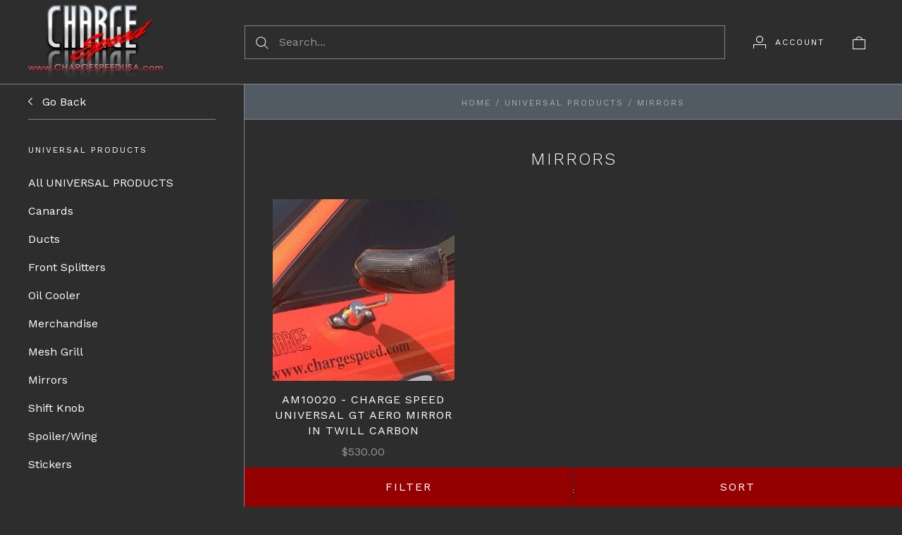

--- FILE ---
content_type: text/html; charset=UTF-8
request_url: https://chargespeedusa.com/universal-products/mirrors/
body_size: 19736
content:

<!doctype html>
<html class="no-js" lang="en">
<head>
  <meta http-equiv="X-UA-Compatible" content="IE=edge,chrome=1">

  <title>UNIVERSAL PRODUCTS - Mirrors - Charge Speed USA</title>

  <meta name="keywords" content="bumper, body kits, side skirts, rear wing, spoiler, hood, carbon, FRP, aftermarket, honda, nissan, toyota, subaru, acura, veilside, premiere4509, lamborghini, ferrari, aston, bentley, porsche, mclaren, mazda, infiniti, chrysler, bmw, mitsubishi, scion, hummer, jaguar, lexus, wheels"><link rel='canonical' href='https://chargespeedusa.com/universal-products/mirrors/' /><meta name='platform' content='bigcommerce.stencil' />
  

  <link href="https://cdn11.bigcommerce.com/s-t99dzzyr7d/product_images/favicon.png?t=1608691538" rel="shortcut icon">
  <meta name="viewport" content="width=device-width, initial-scale=1, maximum-scale=1">
  <meta name="apple-mobile-web-app-capable" content="yes">
  <meta name="mobile-web-app-capable" content="yes">

  <script>
  function browserSupportsAllFeatures() {
    return window.Promise
      && window.fetch
      && window.URL
      && window.URLSearchParams
      && window.WeakMap
      // object-fit support
      && ('objectFit' in document.documentElement.style);
  }

  function loadScript(src) {
    var js = document.createElement('script');
    js.src = src;
    js.onerror = function () {
      console.error('Failed to load polyfill script ' + src);
    };
    document.head.appendChild(js);
  }

  if (!browserSupportsAllFeatures()) {
    loadScript('https://cdn11.bigcommerce.com/s-t99dzzyr7d/stencil/afab7f40-270e-0139-ddd2-0242ac11000b/e/af60f2e0-278a-0139-2176-0242ac110016/dist/theme-bundle.polyfills.js');
  }
</script>

  <script>
    window.lazySizesConfig = window.lazySizesConfig || {};
    window.lazySizesConfig.loadMode = 1;
  </script>
  <script async src="https://cdn11.bigcommerce.com/s-t99dzzyr7d/stencil/afab7f40-270e-0139-ddd2-0242ac11000b/e/af60f2e0-278a-0139-2176-0242ac110016/dist/theme-bundle.head_async.js"></script>

  <script>document.documentElement.className = document.documentElement.className.replace(/\bno-js\b/,'js');</script>

  <link data-stencil-stylesheet href="https://cdn11.bigcommerce.com/s-t99dzzyr7d/stencil/afab7f40-270e-0139-ddd2-0242ac11000b/e/af60f2e0-278a-0139-2176-0242ac110016/css/theme-b08b1860-270e-0139-ddd2-0242ac11000b.css" rel="stylesheet">

  <link href="https://fonts.googleapis.com/css?family=Karla:400%7CMontserrat:400%7CWork+Sans:300,400,700&display=swap" rel="stylesheet">

  
<script type="text/javascript">
var BCData = {};
</script>

<script nonce="">
(function () {
    var xmlHttp = new XMLHttpRequest();

    xmlHttp.open('POST', 'https://bes.gcp.data.bigcommerce.com/nobot');
    xmlHttp.setRequestHeader('Content-Type', 'application/json');
    xmlHttp.send('{"store_id":"1001548462","timezone_offset":"-8.0","timestamp":"2026-01-27T01:54:54.59466300Z","visit_id":"e9db8bfc-7fa0-4459-8843-2777de9d39e4","channel_id":1}');
})();
</script>

  
  
  

































































  <!-- snippet location html_head -->

  
<script type="application/ld+json">
  {
    "@context": "http://schema.org",
    "@type": "WebSite",
    "name": "Charge Speed USA",
    "url": "https://chargespeedusa.com/"
  }
</script>
</head>

<body
  class="page-category 
logo-position-left




 infinite-scroll-enabled
  catalog-page

"
  data-currency-code="USD"
>
  <!-- snippet location header -->

  <header class="site-header container">
  <div class="grid-container">
    <div class="site-header-section header-section-branding">
      <button class="button-navigation-toggle" data-navigation-toggle>
        <div class="burger"></div>
        <span class="sr-only">Toggle navigation</span>
      </button>

      <div class="site-header-branding has-logo">
    <a class="logo-image" href="https://chargespeedusa.com/" alt="Charge Speed USA">
      <img
        src="https://cdn11.bigcommerce.com/s-t99dzzyr7d/images/stencil/original/logo_chargespeed_1608361800__95506.original.png"
        alt="Charge Speed USA"
      >
    </a>
</div>
    </div>

    <div class="site-header-section header-section-search">
      <!-- snippet location forms_search -->

<form
  class="search-form"
  action="/search.php"
  data-validated-form
>
  <div class="form-field">
    <button class="button-search-submit" type="submit">
      <svg width="18px" height="18px" viewBox="0 0 18 18" version="1.1" xmlns="http://www.w3.org/2000/svg" role="presentation">
  <path d="M16.9748737,16.267767 L16.267767,16.9748737 L16.9748737,16.9748737 L16.9748737,16.267767 Z M12.0251263,12.732233 L12.732233,12.0251263 L12.0251263,12.0251263 L12.0251263,12.732233 Z M12.0251263,11.3180195 L17.6819805,16.9748737 L16.9748737,16.9748737 L16.9748737,17.6819805 L11.3180195,12.0251263 L12.0251263,12.0251263 L12.0251263,11.3180195 Z M12.0251263,11.3180195 L17.6819805,16.9748737 L16.9748737,17.6819805 L11.3180195,12.0251263 L12.0251263,11.3180195 Z M12.0251263,11.3180195 L17.6819805,16.9748737 L16.9748737,17.6819805 L11.3180195,12.0251263 L12.0251263,11.3180195 Z M7.31801948,13.3180195 C10.631728,13.3180195 13.3180195,10.631728 13.3180195,7.31801948 C13.3180195,4.00431099 10.631728,1.31801948 7.31801948,1.31801948 C4.00431099,1.31801948 1.31801948,4.00431099 1.31801948,7.31801948 C1.31801948,10.631728 4.00431099,13.3180195 7.31801948,13.3180195 Z M7.31801948,14.3180195 C3.45202624,14.3180195 0.318019485,11.1840127 0.318019485,7.31801948 C0.318019485,3.45202624 3.45202624,0.318019485 7.31801948,0.318019485 C11.1840127,0.318019485 14.3180195,3.45202624 14.3180195,7.31801948 C14.3180195,11.1840127 11.1840127,14.3180195 7.31801948,14.3180195 Z" id="path-1" />
</svg>
    </button>
    <input
      class="search-input form-input form-input-short"
      name="search_query"
      placeholder="Search..."
      autocomplete="off"
      aria-label="Search..."
      required
    >
  </div>
</form>
      <div class="quick-search" data-quick-search>
        <div class="quick-search-loading">
          <span class="quick-search-loader">
            <svg width="333" height="100" viewBox="0 0 333 100" xmlns="http://www.w3.org/2000/svg">
  <g fill="currentColor" fill-rule="evenodd">
    <path d="M124 29h209v16H124zM124 57h81v15h-81zM0 0h100v100H0z"/>
  </g>
</svg>
          </span>
          <span class="quick-search-loader">
            <svg width="333" height="100" viewBox="0 0 333 100" xmlns="http://www.w3.org/2000/svg">
  <g fill="currentColor" fill-rule="evenodd">
    <path d="M124 29h209v16H124zM124 57h81v15h-81zM0 0h100v100H0z"/>
  </g>
</svg>
          </span>
          <span class="quick-search-loader">
            <svg width="333" height="100" viewBox="0 0 333 100" xmlns="http://www.w3.org/2000/svg">
  <g fill="currentColor" fill-rule="evenodd">
    <path d="M124 29h209v16H124zM124 57h81v15h-81zM0 0h100v100H0z"/>
  </g>
</svg>
          </span>
        </div>
      </div>
    </div>

    <div class="site-header-section header-section-utils">
      <div class="site-header-utils">
  
      <a
      class="account-link"
      href="/login.php"
      aria-label="Account"
    >
      <svg width="18" height="18" viewBox="0 0 18 18" xmlns="http://www.w3.org/2000/svg" role="presentation" title="Account">
  <path d="M18 12.5V12H0v6h1v-5h16v5h1v-5.5zM9 10c-2.76 0-5-2.24-5-5s2.24-5 5-5 5 2.24 5 5-2.24 5-5 5zm0-1c2.21 0 4-1.79 4-4s-1.79-4-4-4-4 1.79-4 4 1.79 4 4 4z" fill="currentColor"/>
</svg>
      <span class="account-link-text">Account</span>
    </a>

  <a
  href="/cart.php"
  class="mini-cart-toggle"
  title="View cart"
  aria-label="View cart"
  data-cart-preview
>
  <div
    class="mini-cart-icon-wrap
      cart-empty
"
  >
    <span class="mini-cart-icon-empty">
      <svg width="18" height="18" viewBox="0 0 18 18" xmlns="http://www.w3.org/2000/svg" role="presentation" title="Cart">
  <path d="M1 17h16V5H1v12zM0 4h18v14H0V4zm5.126 0H5v1h8V4h-.126a4.002 4.002 0 0 0-7.748 0zM4 5a5 5 0 1 1 10 0H4z" fill="currentColor" />
</svg>
    </span>
    <span class="mini-cart-icon-full">
      <svg  width="18" height="18" viewBox="0 0 18 18" xmlns="http://www.w3.org/2000/svg" role="presentation">
  <path d="M4.1 4a5.002 5.002 0 0 1 9.8 0H18v14H0V4h4.1zm8.839.163S12.57 1 9 1 5.098 4.163 5.098 4.163h7.84z" fill="currentColor" fill-rule="evenodd"/>
</svg>
    </span>
  </div>
  <span
    class="mini-cart-count "
    id="quickcart-count"
  >
    <span class="number">
      (0)
    </span>
  </span>
</a>
</div>
    </div>
  </div>
</header>
  <div class="icons-svg-sprite"><svg style="position: absolute; width: 0; height: 0;" width="0" height="0" version="1.1" xmlns="http://www.w3.org/2000/svg" xmlns:xlink="http://www.w3.org/1999/xlink">
  <defs>
    <symbol id="icon-lock" viewBox="0 0 24 24">
      <title>lock</title>
      <path d="M18 8h-1V6c0-2.76-2.24-5-5-5S7 3.24 7 6v2H6c-1.1 0-2 .9-2 2v10c0 1.1.9 2 2 2h12c1.1 0 2-.9 2-2V10c0-1.1-.9-2-2-2zm-6 9c-1.1 0-2-.9-2-2s.9-2 2-2 2 .9 2 2-.9 2-2 2zm3.1-9H8.9V6c0-1.71 1.39-3.1 3.1-3.1 1.71 0 3.1 1.39 3.1 3.1v2z"></path>
    </symbol>

    <symbol id="icon-plus" viewBox="0 0 10 10">
      <title>plus</title>
      <path d="M4.5 4.5H0v1h4.5V10h1V5.5H10v-1H5.5V0h-1v4.5z"></path>
    </symbol>

    <symbol id="icon-star" viewBox="0 0 15 14">
      <path d="M7.083 11.374l4.38 2.302-.837-4.876 3.543-3.454-4.898-.71L7.082.197l-2.19 4.437-4.895.71L3.54 8.8l-.837 4.876"></path>
    </symbol>
  </defs>
</svg>
</div>

  <div class="site-main">
    <aside
  class="site-main-sidebar has-pages"
  data-sidebar
>
  <div class="site-main-sidebar-inner">
    
<nav
  class="main-navigation
    categories-navigation
"
  data-main-navigation="categories"
>
  <div class="main-navigation-breadcrumbs" data-navigation-breadcrumbs>
    <button
      class="main-navigation-breadcrumb
      navigation-go-back"
      data-toggle-navigation="categories"
      data-navigation-return
    >
      <span class="navigation-go-back-desktop">
        <svg width="7" height="12" viewBox="0 0 7 12" xmlns="http://www.w3.org/2000/svg" role="presentation">
  <path d="M6.01 10.648l-.71.704L-.01 6 5.3.648l.71.704L1.4 6" fill="currentColor"/>
</svg>
      </span>
      Go Back
    </button>
    <button
      class="main-navigation-breadcrumb
      reset-all"
      data-navigation-reset
    >
      All Categories
    </button>
    <span class="main-navigation-panel-title">
        Categories
    </span>
  </div>
  <div class="main-navigation-container">
    <ul
      class="main-navigation-panel
        main-navigation-panel-parent
        is-active"
        data-panel-depth="0"
        data-navigation-menu="categories"
        data-navigation-panel
        data-navigation-panel-parent
      >
        <li
          class="main-navigation-item
          main-navigation-item-parent
          has-children"
          data-navigation-item-parent
        >
          <a
  href="https://chargespeedusa.com/clearance-products/"
  
    data-toggle-navigation="https://chargespeedusa.com/clearance-products/"
    data-navigation-name="CLEARANCE PRODUCTS"
>
  CLEARANCE PRODUCTS
</a>
  <span class="main-navigation-item-toggle">
    <svg width="7" height="12" viewBox="0 0 7 12" xmlns="http://www.w3.org/2000/svg" role="presentation">
  <path d="M.34 10.66l.71.703L6.364 6.01 1.05.66l-.71.703L4.955 6.01" fill="currentColor"/>
</svg>
  </span>
  <ul
    class="main-navigation-panel
    main-navigation-panel-child
    is-right"
    data-navigation-menu="https://chargespeedusa.com/clearance-products/"
    data-navigation-panel
  >
    <li class="main-navigation-panel-title">
      CLEARANCE PRODUCTS
    </li>
    <li class="main-navigation-item main-navigation-item-all">
      <a
        href="https://chargespeedusa.com/clearance-products/"
        
        data-navigation-all-name="CLEARANCE PRODUCTS"
      >
          All CLEARANCE PRODUCTS
      </a>
    </li>
      <li class="main-navigation-item ">
        <a
  href="https://chargespeedusa.com/clearance-items/accessories-universal-products/"
  
>
  Accessories/Universal Products
</a>
      </li>
      <li class="main-navigation-item ">
        <a
  href="https://chargespeedusa.com/body-kits-accessories/"
  
>
  Body Kits Accessories
</a>
      </li>
      <li class="main-navigation-item ">
        <a
  href="https://chargespeedusa.com/clearance-items/body-kits-front-bumpers-rear-bumpers-side-skirts/"
  
>
  Body Kits/Front Bumpers/Rear Bumpers/Side Skirts
</a>
      </li>
      <li class="main-navigation-item ">
        <a
  href="https://chargespeedusa.com/hoods/trunks/hatches/wings/fenders/"
  
>
  Hoods/Trunks/Hatches/Wings/Fenders
</a>
      </li>
      <li class="main-navigation-item ">
        <a
  href="https://chargespeedusa.com/clearance-items/lip-kits-front-lips-rear-lips/"
  
>
  Lip Kits/Front Lips/Rear Lips
</a>
      </li>
  </ul>
        </li>
        <li
          class="main-navigation-item
          main-navigation-item-parent
          "
          data-navigation-item-parent
        >
          <a
  href="https://chargespeedusa.com/limited-edition-watch/"
  
>
  LIMITED EDITION WATCH
</a>
        </li>
        <li
          class="main-navigation-item
          main-navigation-item-parent
          "
          data-navigation-item-parent
        >
          <a
  href="https://chargespeedusa.com/retired-products/"
  
>
  RETIRED PRODUCTS
</a>
        </li>
        <li
          class="main-navigation-item
          main-navigation-item-parent
          has-children"
          data-navigation-item-parent
        >
          <a
  href="https://chargespeedusa.com/acura-body-kits/"
  
    data-toggle-navigation="https://chargespeedusa.com/acura-body-kits/"
    data-navigation-name="ACURA BODY KITS"
>
  ACURA BODY KITS
</a>
  <span class="main-navigation-item-toggle">
    <svg width="7" height="12" viewBox="0 0 7 12" xmlns="http://www.w3.org/2000/svg" role="presentation">
  <path d="M.34 10.66l.71.703L6.364 6.01 1.05.66l-.71.703L4.955 6.01" fill="currentColor"/>
</svg>
  </span>
  <ul
    class="main-navigation-panel
    main-navigation-panel-child
    is-right"
    data-navigation-menu="https://chargespeedusa.com/acura-body-kits/"
    data-navigation-panel
  >
    <li class="main-navigation-panel-title">
      ACURA BODY KITS
    </li>
    <li class="main-navigation-item main-navigation-item-all">
      <a
        href="https://chargespeedusa.com/acura-body-kits/"
        
        data-navigation-all-name="ACURA BODY KITS"
      >
          All ACURA BODY KITS
      </a>
    </li>
      <li class="main-navigation-item ">
        <a
  href="https://chargespeedusa.com/acura-body-kits/1991-2001-acura-nsx-na1-jdm/"
  
>
  1991-2001 Acura NSX NA1 JDM
</a>
      </li>
      <li class="main-navigation-item ">
        <a
  href="https://chargespeedusa.com/acura-body-kits/2000-2006-acura-mdx-yd1/"
  
>
  2001-2006 Acura MDX YD1
</a>
      </li>
      <li class="main-navigation-item ">
        <a
  href="https://chargespeedusa.com/2002-2006-acura-rsx-dc5-wide-fenders/"
  
>
  2002-2006 Acura RSX DC5 Wide Fenders
</a>
      </li>
      <li class="main-navigation-item ">
        <a
  href="https://chargespeedusa.com/acura-body-kits/2004-2008-acura-tl/"
  
>
  2004-2008 Acura TL
</a>
      </li>
      <li class="main-navigation-item ">
        <a
  href="https://chargespeedusa.com/acura-body-kits/2002-2006-acura-rsx-dc5-hood-hatch/"
  
>
  2002-2006 Acura RSX DC5 Hood &amp; Hatch
</a>
      </li>
      <li class="main-navigation-item ">
        <a
  href="https://chargespeedusa.com/2002-2006-acura-rsx-dc5-accessories/"
  
>
  2002-2006 Acura RSX DC5 Accessories
</a>
      </li>
      <li class="main-navigation-item ">
        <a
  href="https://chargespeedusa.com/2005-2006-acura-rsx-dc5-kouki-wide-body-kits/"
  
>
  2005-2006 Acura RSX DC5 Kouki Wide Body Kits
</a>
      </li>
      <li class="main-navigation-item ">
        <a
  href="https://chargespeedusa.com/2005-2006-acura-rsx-dc5-kouki-body-kit/"
  
>
  2005-2006 Acura RSX DC5 KOUKI Body Kit
</a>
      </li>
      <li class="main-navigation-item ">
        <a
  href="https://chargespeedusa.com/2005-2006-acura-rsx-dc5-kouki-lip-kit/"
  
>
  2005-2006 Acura RSX DC5 KOUKI Lip Kit
</a>
      </li>
      <li class="main-navigation-item ">
        <a
  href="https://chargespeedusa.com/2002-2004-acura-rsx-dc5-zenki-wide-body-kits/"
  
>
  2002-2004 Acura RSX DC5 ZENKI Wide Body Kits
</a>
      </li>
      <li class="main-navigation-item ">
        <a
  href="https://chargespeedusa.com/2002-2004-acura-rsx-dc5-zenki-body-kit/"
  
>
  2002-2004 Acura RSX DC5 ZENKI Body Kit
</a>
      </li>
      <li class="main-navigation-item ">
        <a
  href="https://chargespeedusa.com/2002-2004-acura-rsx-dc5-zenki-lip-kit/"
  
>
  2002-2004 Acura RSX DC5 ZENKI Lip Kit
</a>
      </li>
      <li class="main-navigation-item ">
        <a
  href="https://chargespeedusa.com/bomex-1994-2001-acura-integra-body-kit/"
  
>
  Bomex 1994-2001 Acura Integra Body Kit
</a>
      </li>
      <li class="main-navigation-item ">
        <a
  href="https://chargespeedusa.com/acura-body-kits/1994-2001-acura-integra-itr-jdm-dc2-type-r/"
  
>
  1994-2001 Acura Integra ITR JDM DC2 Type R
</a>
      </li>
      <li class="main-navigation-item ">
        <a
  href="https://chargespeedusa.com/1994-2001-acura-db/dc2-integra-lip-kits/"
  
>
  1994-2001 Acura DB/DC2 Integra Lip kits
</a>
      </li>
  </ul>
        </li>
        <li
          class="main-navigation-item
          main-navigation-item-parent
          has-children"
          data-navigation-item-parent
        >
          <a
  href="https://chargespeedusa.com/chevrolet-body-kits/"
  
    data-toggle-navigation="https://chargespeedusa.com/chevrolet-body-kits/"
    data-navigation-name="CHEVROLET BODY KITS"
>
  CHEVROLET BODY KITS
</a>
  <span class="main-navigation-item-toggle">
    <svg width="7" height="12" viewBox="0 0 7 12" xmlns="http://www.w3.org/2000/svg" role="presentation">
  <path d="M.34 10.66l.71.703L6.364 6.01 1.05.66l-.71.703L4.955 6.01" fill="currentColor"/>
</svg>
  </span>
  <ul
    class="main-navigation-panel
    main-navigation-panel-child
    is-right"
    data-navigation-menu="https://chargespeedusa.com/chevrolet-body-kits/"
    data-navigation-panel
  >
    <li class="main-navigation-panel-title">
      CHEVROLET BODY KITS
    </li>
    <li class="main-navigation-item main-navigation-item-all">
      <a
        href="https://chargespeedusa.com/chevrolet-body-kits/"
        
        data-navigation-all-name="CHEVROLET BODY KITS"
      >
          All CHEVROLET BODY KITS
      </a>
    </li>
      <li class="main-navigation-item ">
        <a
  href="https://chargespeedusa.com/chevrolet-body-kits/1995-1999-chevy-cavalier/"
  
>
  1995-1999 Chevy Cavalier
</a>
      </li>
  </ul>
        </li>
        <li
          class="main-navigation-item
          main-navigation-item-parent
          has-children"
          data-navigation-item-parent
        >
          <a
  href="https://chargespeedusa.com/bmw-body-kits/"
  
    data-toggle-navigation="https://chargespeedusa.com/bmw-body-kits/"
    data-navigation-name="BMW BODY KITS"
>
  BMW BODY KITS
</a>
  <span class="main-navigation-item-toggle">
    <svg width="7" height="12" viewBox="0 0 7 12" xmlns="http://www.w3.org/2000/svg" role="presentation">
  <path d="M.34 10.66l.71.703L6.364 6.01 1.05.66l-.71.703L4.955 6.01" fill="currentColor"/>
</svg>
  </span>
  <ul
    class="main-navigation-panel
    main-navigation-panel-child
    is-right"
    data-navigation-menu="https://chargespeedusa.com/bmw-body-kits/"
    data-navigation-panel
  >
    <li class="main-navigation-panel-title">
      BMW BODY KITS
    </li>
    <li class="main-navigation-item main-navigation-item-all">
      <a
        href="https://chargespeedusa.com/bmw-body-kits/"
        
        data-navigation-all-name="BMW BODY KITS"
      >
          All BMW BODY KITS
      </a>
    </li>
      <li class="main-navigation-item ">
        <a
  href="https://chargespeedusa.com/bmw-body-kits/2005-2008-bmw-e90-3-series-sedan/"
  
>
  2005-2008 BMW E90 3-SERIES SEDAN
</a>
      </li>
      <li class="main-navigation-item ">
        <a
  href="https://chargespeedusa.com/bmw-body-kits/2005-2008-bmw-e90-3-series-sedan-m-sport/"
  
>
  2005-2008 BMW E90 3-SERIES SEDAN M-SPORT
</a>
      </li>
      <li class="main-navigation-item ">
        <a
  href="https://chargespeedusa.com/bmw-body-kits/2007-2013-bmw-x5-e70/"
  
>
  2007-2013 BMW X5 E70
</a>
      </li>
  </ul>
        </li>
        <li
          class="main-navigation-item
          main-navigation-item-parent
          has-children"
          data-navigation-item-parent
        >
          <a
  href="https://chargespeedusa.com/chrysler-body-kits/"
  
    data-toggle-navigation="https://chargespeedusa.com/chrysler-body-kits/"
    data-navigation-name="CHRYSLER BODY KITS"
>
  CHRYSLER BODY KITS
</a>
  <span class="main-navigation-item-toggle">
    <svg width="7" height="12" viewBox="0 0 7 12" xmlns="http://www.w3.org/2000/svg" role="presentation">
  <path d="M.34 10.66l.71.703L6.364 6.01 1.05.66l-.71.703L4.955 6.01" fill="currentColor"/>
</svg>
  </span>
  <ul
    class="main-navigation-panel
    main-navigation-panel-child
    is-right"
    data-navigation-menu="https://chargespeedusa.com/chrysler-body-kits/"
    data-navigation-panel
  >
    <li class="main-navigation-panel-title">
      CHRYSLER BODY KITS
    </li>
    <li class="main-navigation-item main-navigation-item-all">
      <a
        href="https://chargespeedusa.com/chrysler-body-kits/"
        
        data-navigation-all-name="CHRYSLER BODY KITS"
      >
          All CHRYSLER BODY KITS
      </a>
    </li>
      <li class="main-navigation-item ">
        <a
  href="https://chargespeedusa.com/chrysler-body-kits/bomex-chrysler-300c/"
  
>
  BOMEX CHRYSLER 300C
</a>
      </li>
  </ul>
        </li>
        <li
          class="main-navigation-item
          main-navigation-item-parent
          has-children"
          data-navigation-item-parent
        >
          <a
  href="https://chargespeedusa.com/ford-body-kits/"
  
    data-toggle-navigation="https://chargespeedusa.com/ford-body-kits/"
    data-navigation-name="FORD BODY KITS"
>
  FORD BODY KITS
</a>
  <span class="main-navigation-item-toggle">
    <svg width="7" height="12" viewBox="0 0 7 12" xmlns="http://www.w3.org/2000/svg" role="presentation">
  <path d="M.34 10.66l.71.703L6.364 6.01 1.05.66l-.71.703L4.955 6.01" fill="currentColor"/>
</svg>
  </span>
  <ul
    class="main-navigation-panel
    main-navigation-panel-child
    is-right"
    data-navigation-menu="https://chargespeedusa.com/ford-body-kits/"
    data-navigation-panel
  >
    <li class="main-navigation-panel-title">
      FORD BODY KITS
    </li>
    <li class="main-navigation-item main-navigation-item-all">
      <a
        href="https://chargespeedusa.com/ford-body-kits/"
        
        data-navigation-all-name="FORD BODY KITS"
      >
          All FORD BODY KITS
      </a>
    </li>
      <li class="main-navigation-item ">
        <a
  href="https://chargespeedusa.com/ford-body-kits/ford-taurus/"
  
>
  Ford TAURUS
</a>
      </li>
  </ul>
        </li>
        <li
          class="main-navigation-item
          main-navigation-item-parent
          has-children"
          data-navigation-item-parent
        >
          <a
  href="https://chargespeedusa.com/honda-body-kits/"
  
    data-toggle-navigation="https://chargespeedusa.com/honda-body-kits/"
    data-navigation-name="HONDA BODY KITS"
>
  HONDA BODY KITS
</a>
  <span class="main-navigation-item-toggle">
    <svg width="7" height="12" viewBox="0 0 7 12" xmlns="http://www.w3.org/2000/svg" role="presentation">
  <path d="M.34 10.66l.71.703L6.364 6.01 1.05.66l-.71.703L4.955 6.01" fill="currentColor"/>
</svg>
  </span>
  <ul
    class="main-navigation-panel
    main-navigation-panel-child
    is-right"
    data-navigation-menu="https://chargespeedusa.com/honda-body-kits/"
    data-navigation-panel
  >
    <li class="main-navigation-panel-title">
      HONDA BODY KITS
    </li>
    <li class="main-navigation-item main-navigation-item-all">
      <a
        href="https://chargespeedusa.com/honda-body-kits/"
        
        data-navigation-all-name="HONDA BODY KITS"
      >
          All HONDA BODY KITS
      </a>
    </li>
      <li class="main-navigation-item ">
        <a
  href="https://chargespeedusa.com/honda-body-kits/2000-2009-honda-s2000-ap1-ap2-hood-trunk/"
  
>
  2000-2009 HONDA S2000 AP1/AP2 Hood &amp; Trunk
</a>
      </li>
      <li class="main-navigation-item ">
        <a
  href="https://chargespeedusa.com/honda-body-kits/2007-2011-honda-cr-v/"
  
>
  2007-2011 HONDA CR-V
</a>
      </li>
      <li class="main-navigation-item ">
        <a
  href="https://chargespeedusa.com/honda-body-kits/2010-2014-honda-insight/"
  
>
  2010-2014 Honda Insight
</a>
      </li>
      <li class="main-navigation-item ">
        <a
  href="https://chargespeedusa.com/honda-body-kits/2011-2016-honda-cr-z/"
  
>
  2011-2016 Honda CR-Z
</a>
      </li>
      <li class="main-navigation-item ">
        <a
  href="https://chargespeedusa.com/2000-2009-honda-s2000-ap1/ap2-body-kit/"
  
>
  2000-2009 HONDA S2000 AP1/AP2 Body Kit
</a>
      </li>
      <li class="main-navigation-item ">
        <a
  href="https://chargespeedusa.com/2000-2009-honda-s2000-ap1/ap2-wide-body-kit/"
  
>
  2000-2009 HONDA S2000 AP1/AP2 Wide Body Kit
</a>
      </li>
      <li class="main-navigation-item ">
        <a
  href="https://chargespeedusa.com/honda-body-kits/2005-2009-honda-s2000-ap2-lip-kit/"
  
>
  2005-2009 HONDA S2000 AP2 Lip Kit
</a>
      </li>
      <li class="main-navigation-item ">
        <a
  href="https://chargespeedusa.com/honda-body-kits/2000-2004-honda-s2000-ap1-lip-kit/"
  
>
  2000-2004 HONDA S2000 AP1 Lip Kit
</a>
      </li>
      <li class="main-navigation-item ">
        <a
  href="https://chargespeedusa.com/honda-body-kits/2000-2009-honda-s2000-ap1-2-carbon-interior-parts/"
  
>
  2000-2009 HONDA S2000 AP1/2 Carbon Interior Parts
</a>
      </li>
      <li class="main-navigation-item ">
        <a
  href="https://chargespeedusa.com/honda-body-kits/2005-2009-honda-s2000-ap2-accessories/"
  
>
  2005-2009 HONDA S2000 AP2 Accessories
</a>
      </li>
      <li class="main-navigation-item ">
        <a
  href="https://chargespeedusa.com/honda-body-kits/2000-2004-honda-s2000-ap1-accessories/"
  
>
  2000-2004 HONDA S2000 AP1 Accessories
</a>
      </li>
      <li class="main-navigation-item ">
        <a
  href="https://chargespeedusa.com/honda-body-kits/1992-1996-honda-prelude-bb/"
  
>
  1992-1996 HONDA Prelude BB
</a>
      </li>
      <li class="main-navigation-item ">
        <a
  href="https://chargespeedusa.com/honda-body-kits/2009-2010-honda-jazz-fit-jdm-ge-rs-body-kits/"
  
>
  2009-2010 HONDA JAZZ/ FIT JDM GE RS Body Kits
</a>
      </li>
      <li class="main-navigation-item ">
        <a
  href="https://chargespeedusa.com/honda-body-kits/2007-2010-honda-jazz-fit-jdm-ge-non-rs-body-kits/"
  
>
  2007-2010 HONDA JAZZ/ FIT JDM GE NON-RS Body Kits
</a>
      </li>
      <li class="main-navigation-item ">
        <a
  href="https://chargespeedusa.com/honda-body-kits/2006-2010-honda-civic-jdm-fd2-type-r/"
  
>
  2006-2010 HONDA Civic JDM FD2 Type R
</a>
      </li>
      <li class="main-navigation-item ">
        <a
  href="https://chargespeedusa.com/honda-body-kits/pure-2001-2003-honda-civic/"
  
>
  PURE 2001-2003 HONDA Civic
</a>
      </li>
      <li class="main-navigation-item ">
        <a
  href="https://chargespeedusa.com/honda-body-kits/1992-2000-honda-civic-eg-ek9-hoods/"
  
>
  1992-2000 HONDA Civic EG EK9 Hoods
</a>
      </li>
      <li class="main-navigation-item ">
        <a
  href="https://chargespeedusa.com/honda-body-kits/1992-2000-honda-civic-eg-ek-fenders-access/"
  
>
  1992-2000 HONDA Civic EG EK Fenders &amp; Access
</a>
      </li>
      <li class="main-navigation-item ">
        <a
  href="https://chargespeedusa.com/honda-body-kits/1992-2000-honda-civic-eg-ek-body-kits-lip-kits/"
  
>
  1992-2000 HONDA Civic EG EK Body Kits/Lip Kits
</a>
      </li>
      <li class="main-navigation-item ">
        <a
  href="https://chargespeedusa.com/honda-body-kits/1988-1991-honda-civic-ef-crx/"
  
>
  1988-1991 HONDA Civic EF/CRX
</a>
      </li>
      <li class="main-navigation-item ">
        <a
  href="https://chargespeedusa.com/honda-body-kits/1994-1997-honda-accord-lip-kits/"
  
>
  1994-1997 HONDA Accord Lip Kits
</a>
      </li>
      <li class="main-navigation-item ">
        <a
  href="https://chargespeedusa.com/honda-body-kits/1990-1993-honda-accord-body-kits/"
  
>
  1990-1993 HONDA Accord Body Kits
</a>
      </li>
  </ul>
        </li>
        <li
          class="main-navigation-item
          main-navigation-item-parent
          has-children"
          data-navigation-item-parent
        >
          <a
  href="https://chargespeedusa.com/hyundai-body-kits/"
  
    data-toggle-navigation="https://chargespeedusa.com/hyundai-body-kits/"
    data-navigation-name="HYUNDAI BODY KITS"
>
  HYUNDAI BODY KITS
</a>
  <span class="main-navigation-item-toggle">
    <svg width="7" height="12" viewBox="0 0 7 12" xmlns="http://www.w3.org/2000/svg" role="presentation">
  <path d="M.34 10.66l.71.703L6.364 6.01 1.05.66l-.71.703L4.955 6.01" fill="currentColor"/>
</svg>
  </span>
  <ul
    class="main-navigation-panel
    main-navigation-panel-child
    is-right"
    data-navigation-menu="https://chargespeedusa.com/hyundai-body-kits/"
    data-navigation-panel
  >
    <li class="main-navigation-panel-title">
      HYUNDAI BODY KITS
    </li>
    <li class="main-navigation-item main-navigation-item-all">
      <a
        href="https://chargespeedusa.com/hyundai-body-kits/"
        
        data-navigation-all-name="HYUNDAI BODY KITS"
      >
          All HYUNDAI BODY KITS
      </a>
    </li>
      <li class="main-navigation-item ">
        <a
  href="https://chargespeedusa.com/hyundai-body-kits/2009-2012-hyundai-genesis/"
  
>
  2009-2012 Hyundai Genesis
</a>
      </li>
      <li class="main-navigation-item ">
        <a
  href="https://chargespeedusa.com/hyundai-body-kits/2003-2006-hyundai-tiburon/"
  
>
  2003-2006 Hyundai Tiburon
</a>
      </li>
  </ul>
        </li>
        <li
          class="main-navigation-item
          main-navigation-item-parent
          has-children"
          data-navigation-item-parent
        >
          <a
  href="https://chargespeedusa.com/infiniti-body-kits/"
  
    data-toggle-navigation="https://chargespeedusa.com/infiniti-body-kits/"
    data-navigation-name="INFINITI BODY KITS"
>
  INFINITI BODY KITS
</a>
  <span class="main-navigation-item-toggle">
    <svg width="7" height="12" viewBox="0 0 7 12" xmlns="http://www.w3.org/2000/svg" role="presentation">
  <path d="M.34 10.66l.71.703L6.364 6.01 1.05.66l-.71.703L4.955 6.01" fill="currentColor"/>
</svg>
  </span>
  <ul
    class="main-navigation-panel
    main-navigation-panel-child
    is-right"
    data-navigation-menu="https://chargespeedusa.com/infiniti-body-kits/"
    data-navigation-panel
  >
    <li class="main-navigation-panel-title">
      INFINITI BODY KITS
    </li>
    <li class="main-navigation-item main-navigation-item-all">
      <a
        href="https://chargespeedusa.com/infiniti-body-kits/"
        
        data-navigation-all-name="INFINITI BODY KITS"
      >
          All INFINITI BODY KITS
      </a>
    </li>
      <li class="main-navigation-item ">
        <a
  href="https://chargespeedusa.com/wald-2003-2005-infiniti-g35-sedan-body-kit/"
  
>
  WALD 2003-2005 Infiniti G35 Sedan Body Kit
</a>
      </li>
      <li class="main-navigation-item ">
        <a
  href="https://chargespeedusa.com/2003-2007-infiniti-g35-v35-body-kit/"
  
>
  2003-2007 Infiniti G35 V35 Body Kit
</a>
      </li>
      <li class="main-navigation-item ">
        <a
  href="https://chargespeedusa.com/2006-2007-infiniti-g35-v35-lip-kit/"
  
>
  2006-2007 Infiniti G35 V35 Lip Kit
</a>
      </li>
      <li class="main-navigation-item ">
        <a
  href="https://chargespeedusa.com/2003-2005-infiniti-g35-v35-lip-kit/"
  
>
  2003-2005 Infiniti G35 V35 Lip Kit
</a>
      </li>
      <li class="main-navigation-item ">
        <a
  href="https://chargespeedusa.com/2003-2007-infiniti-g35-v35-accessories/"
  
>
  2003-2007 Infiniti G35 V35 Accessories
</a>
      </li>
      <li class="main-navigation-item ">
        <a
  href="https://chargespeedusa.com/infiniti-body-kits/2003-2007-infiniti-g35-v35-hood-trunk/"
  
>
  2003-2007 Infiniti G35 V35 Hood &amp; Trunk
</a>
      </li>
  </ul>
        </li>
        <li
          class="main-navigation-item
          main-navigation-item-parent
          has-children"
          data-navigation-item-parent
        >
          <a
  href="https://chargespeedusa.com/lexus-body-kits/"
  
    data-toggle-navigation="https://chargespeedusa.com/lexus-body-kits/"
    data-navigation-name="LEXUS BODY KITS"
>
  LEXUS BODY KITS
</a>
  <span class="main-navigation-item-toggle">
    <svg width="7" height="12" viewBox="0 0 7 12" xmlns="http://www.w3.org/2000/svg" role="presentation">
  <path d="M.34 10.66l.71.703L6.364 6.01 1.05.66l-.71.703L4.955 6.01" fill="currentColor"/>
</svg>
  </span>
  <ul
    class="main-navigation-panel
    main-navigation-panel-child
    is-right"
    data-navigation-menu="https://chargespeedusa.com/lexus-body-kits/"
    data-navigation-panel
  >
    <li class="main-navigation-panel-title">
      LEXUS BODY KITS
    </li>
    <li class="main-navigation-item main-navigation-item-all">
      <a
        href="https://chargespeedusa.com/lexus-body-kits/"
        
        data-navigation-all-name="LEXUS BODY KITS"
      >
          All LEXUS BODY KITS
      </a>
    </li>
      <li class="main-navigation-item ">
        <a
  href="https://chargespeedusa.com/2000-2005-lexus-is300-accessories/"
  
>
  2000-2005 Lexus IS300 Accessories
</a>
      </li>
      <li class="main-navigation-item ">
        <a
  href="https://chargespeedusa.com/2000-2005-lexus-is300-lip-kit/"
  
>
  2000-2005 Lexus IS300 Lip Kit
</a>
      </li>
      <li class="main-navigation-item ">
        <a
  href="https://chargespeedusa.com/2000-2005-lexus-is300-body-kit/"
  
>
  2000-2005 Lexus IS300 Body Kit
</a>
      </li>
      <li class="main-navigation-item ">
        <a
  href="https://chargespeedusa.com/lexus-body-kits/2000-2005-lexus-is300-hood-trunk/"
  
>
  2000-2005 Lexus IS300 Hood &amp; Trunk
</a>
      </li>
      <li class="main-navigation-item ">
        <a
  href="https://chargespeedusa.com/2006-2010-lexus-is250/is350-accessories/"
  
>
  2006-2010 Lexus IS250/IS350 Accessories
</a>
      </li>
      <li class="main-navigation-item ">
        <a
  href="https://chargespeedusa.com/2006-2010-lexus-is250/is350-lip-kit/"
  
>
  2006-2010 Lexus IS250/IS350 lip Kit
</a>
      </li>
      <li class="main-navigation-item ">
        <a
  href="https://chargespeedusa.com/lexus-body-kits/bomex-1992-2000-lexus-sc300-sc400/"
  
>
  Bomex 1992-2000 Lexus SC300 SC400
</a>
      </li>
  </ul>
        </li>
        <li
          class="main-navigation-item
          main-navigation-item-parent
          has-children"
          data-navigation-item-parent
        >
          <a
  href="https://chargespeedusa.com/mazda-body-kits/"
  
    data-toggle-navigation="https://chargespeedusa.com/mazda-body-kits/"
    data-navigation-name="MAZDA BODY KITS"
>
  MAZDA BODY KITS
</a>
  <span class="main-navigation-item-toggle">
    <svg width="7" height="12" viewBox="0 0 7 12" xmlns="http://www.w3.org/2000/svg" role="presentation">
  <path d="M.34 10.66l.71.703L6.364 6.01 1.05.66l-.71.703L4.955 6.01" fill="currentColor"/>
</svg>
  </span>
  <ul
    class="main-navigation-panel
    main-navigation-panel-child
    is-right"
    data-navigation-menu="https://chargespeedusa.com/mazda-body-kits/"
    data-navigation-panel
  >
    <li class="main-navigation-panel-title">
      MAZDA BODY KITS
    </li>
    <li class="main-navigation-item main-navigation-item-all">
      <a
        href="https://chargespeedusa.com/mazda-body-kits/"
        
        data-navigation-all-name="MAZDA BODY KITS"
      >
          All MAZDA BODY KITS
      </a>
    </li>
      <li class="main-navigation-item ">
        <a
  href="https://chargespeedusa.com/2003-2008-mazda-rx8-se3p-body-kit/"
  
>
  2003-2008 Mazda RX8 SE3P Body Kit
</a>
      </li>
      <li class="main-navigation-item ">
        <a
  href="https://chargespeedusa.com/2003-2008-mazda-rx8-se3p-lip-kit/"
  
>
  2003-2008 Mazda RX8 SE3P Lip Kit
</a>
      </li>
      <li class="main-navigation-item ">
        <a
  href="https://chargespeedusa.com/1993-2004-mazda-rx7-fd3s-wide-fenders/"
  
>
  1993-2004 Mazda RX7 FD3S Wide Fenders
</a>
      </li>
      <li class="main-navigation-item ">
        <a
  href="https://chargespeedusa.com/1993-2004-mazda-rx7-fd3s-wide-body/"
  
>
  1993-2004 Mazda RX7 FD3S Wide Body
</a>
      </li>
      <li class="main-navigation-item ">
        <a
  href="https://chargespeedusa.com/1993-2004-mazda-rx7-fd3s-body-kit/"
  
>
  1993-2004 Mazda RX7 FD3S Body Kit
</a>
      </li>
      <li class="main-navigation-item ">
        <a
  href="https://chargespeedusa.com/mazda-body-kits/1993-2004-mazda-rx7-fd3s-hood-hatch/"
  
>
  1993-2004 Mazda RX7 FD3S Hood &amp; Hatch
</a>
      </li>
      <li class="main-navigation-item ">
        <a
  href="https://chargespeedusa.com/1989-1992-mazda-rx7-fc3s-body-kit/"
  
>
  1989-1992 Mazda RX7 FC3S Body Kit
</a>
      </li>
      <li class="main-navigation-item ">
        <a
  href="https://chargespeedusa.com/2016-2021-mazda-miata-mx5-body-kit6"
  
>
  2016-2021 Mazda Miata MX5 ND Body Kit
</a>
      </li>
      <li class="main-navigation-item ">
        <a
  href="https://chargespeedusa.com/2016-2021-mazda-miata-mx5-accessories"
  
>
  2016-2021 Mazda Miata MX5 ND Accessories
</a>
      </li>
      <li class="main-navigation-item ">
        <a
  href="https://chargespeedusa.com/mazda-body-kits/2006-2010-mazda-miata-mx5-nc-lip-kit/"
  
>
  2006-2010 Mazda Miata MX5 NC Lip Kit
</a>
      </li>
      <li class="main-navigation-item ">
        <a
  href="https://chargespeedusa.com/mazda-body-kits/2006-2010-mazda-miata-mx5-nc-accessories/"
  
>
  2006-2010 Mazda Miata MX5 NC Accessories
</a>
      </li>
      <li class="main-navigation-item ">
        <a
  href="https://chargespeedusa.com/1999-2005-mazda-miata-jdm-nb6-lip-kit/"
  
>
  1999-2005 Mazda Miata JDM NB6 Lip Kit
</a>
      </li>
      <li class="main-navigation-item ">
        <a
  href="https://chargespeedusa.com/1990-1998-mazda-miata-na6-front-lip-accessories/"
  
>
  1990-1998 Mazda Miata NA6 Front Lip &amp; Accessories
</a>
      </li>
      <li class="main-navigation-item ">
        <a
  href="https://chargespeedusa.com/mazda-body-kits/2003-2008-mazda-6-gg1-body-kit/"
  
>
  2003-2008 Mazda 6 GG1 Body Kit
</a>
      </li>
      <li class="main-navigation-item ">
        <a
  href="https://chargespeedusa.com/mazda-body-kits/2003-2008-mazda-6-gg1-hood/"
  
>
  2003-2008 Mazda 6 GG1 Hood
</a>
      </li>
      <li class="main-navigation-item ">
        <a
  href="https://chargespeedusa.com/mazda-body-kits/2003-2008-mazda-6-gg1-accessories/"
  
>
  2003-2008 Mazda 6 GG1 Accessories
</a>
      </li>
      <li class="main-navigation-item ">
        <a
  href="https://chargespeedusa.com/mazda-body-kits/2001-2004-mazda-mvp/"
  
>
  2001-2004 Mazda MVP
</a>
      </li>
  </ul>
        </li>
        <li
          class="main-navigation-item
          main-navigation-item-parent
          has-children"
          data-navigation-item-parent
        >
          <a
  href="https://chargespeedusa.com/mitsubishi-body-kits/"
  
    data-toggle-navigation="https://chargespeedusa.com/mitsubishi-body-kits/"
    data-navigation-name="MITSUBISHI BODY KITS"
>
  MITSUBISHI BODY KITS
</a>
  <span class="main-navigation-item-toggle">
    <svg width="7" height="12" viewBox="0 0 7 12" xmlns="http://www.w3.org/2000/svg" role="presentation">
  <path d="M.34 10.66l.71.703L6.364 6.01 1.05.66l-.71.703L4.955 6.01" fill="currentColor"/>
</svg>
  </span>
  <ul
    class="main-navigation-panel
    main-navigation-panel-child
    is-right"
    data-navigation-menu="https://chargespeedusa.com/mitsubishi-body-kits/"
    data-navigation-panel
  >
    <li class="main-navigation-panel-title">
      MITSUBISHI BODY KITS
    </li>
    <li class="main-navigation-item main-navigation-item-all">
      <a
        href="https://chargespeedusa.com/mitsubishi-body-kits/"
        
        data-navigation-all-name="MITSUBISHI BODY KITS"
      >
          All MITSUBISHI BODY KITS
      </a>
    </li>
      <li class="main-navigation-item ">
        <a
  href="https://chargespeedusa.com/mitsubishi-body-kits/bomex-1995-1996-mitsubishi-eclipse/"
  
>
  BOMEX 1995-1996 Mitsubishi Eclipse
</a>
      </li>
      <li class="main-navigation-item ">
        <a
  href="https://chargespeedusa.com/2008-2017-mitsubishi-evo-x-widebody/"
  
>
  2008-2017 Mitsubishi Evo X Widebody
</a>
      </li>
      <li class="main-navigation-item ">
        <a
  href="https://chargespeedusa.com/2008-2017-mitsubishi-evo-x-body-kit/"
  
>
  2008-2017 Mitsubishi Evo X Body Kit
</a>
      </li>
      <li class="main-navigation-item ">
        <a
  href="https://chargespeedusa.com/mitsubishi-body-kits/2011-2017-mitsubishi-evo-x-lip-kits/"
  
>
  2011-2017 Mitsubishi EVO X Lip Kits
</a>
      </li>
      <li class="main-navigation-item ">
        <a
  href="https://chargespeedusa.com/mitsubishi-body-kits/2008-2010-mitsubishi-evo-x-lip-kits/"
  
>
  2008-2010 Mitsubishi Evo X Lip Kits
</a>
      </li>
      <li class="main-navigation-item ">
        <a
  href="https://chargespeedusa.com/mitsubishi-body-kits/2008-2017-mitsubishi-evo-x-accessories/"
  
>
  2008-2017 Mitsubishi Evo X Accessories
</a>
      </li>
      <li class="main-navigation-item ">
        <a
  href="https://chargespeedusa.com/mitsubishi-body-kits/2008-2017-mitsubishi-evo-x-hood-trunk/"
  
>
  2008-2017 Mitsubishi Evo X Hood &amp; Trunk
</a>
      </li>
      <li class="main-navigation-item ">
        <a
  href="https://chargespeedusa.com/mitsubishi-body-kits/2008-2017-mitsubishi-lancer-ralliart/"
  
>
  2008-2017 Mitsubishi Lancer/Ralliart
</a>
      </li>
      <li class="main-navigation-item ">
        <a
  href="https://chargespeedusa.com/2006-2007-mitsubishi-evo-ix-body-kit/"
  
>
  2006-2007 Mitsubishi Evo IX Body Kit
</a>
      </li>
      <li class="main-navigation-item ">
        <a
  href="https://chargespeedusa.com/2006-2007-mitsubishi-evo-ix-lip-kit/"
  
>
  2006-2007 Mitsubishi Evo IX Lip Kit
</a>
      </li>
      <li class="main-navigation-item ">
        <a
  href="https://chargespeedusa.com/2003-2005-mitsubishi-evo-viii-body-kit/"
  
>
  2003-2005 Mitsubishi Evo VIII Body Kit
</a>
      </li>
      <li class="main-navigation-item ">
        <a
  href="https://chargespeedusa.com/2003-2005-mitsubishi-evo-viii-lip-kit/"
  
>
  2003-2005 Mitsubishi Evo VIII Lip Kit
</a>
      </li>
      <li class="main-navigation-item ">
        <a
  href="https://chargespeedusa.com/2002-mitsubishi-evo-vii-lip-kit/"
  
>
  2002 Mitsubishi Evo VII Lip Kit
</a>
      </li>
      <li class="main-navigation-item ">
        <a
  href="https://chargespeedusa.com/mitsubishi-body-kits/2002-2007-mitsubishi-evo-vii-viii-ix-hood-trunk/"
  
>
  2002-2007 Mitsubishi Evo VII VIII IX Hood Trunk
</a>
      </li>
      <li class="main-navigation-item ">
        <a
  href="https://chargespeedusa.com/mitsubishi-body-kits/2002-2007-mitsubishi-evo-vii-viii-ix-accessories/"
  
>
  2002-2007 MITSUBISHI Evo VII VIII IX Accessories
</a>
      </li>
      <li class="main-navigation-item ">
        <a
  href="https://chargespeedusa.com/mitsubishi-body-kits/1993-1997-mitsubishi-lancer/"
  
>
  1993-1997 Mitsubishi Lancer
</a>
      </li>
      <li class="main-navigation-item ">
        <a
  href="https://chargespeedusa.com/mitsubishi-body-kits/1997-2002-mitsubishi-diamante/"
  
>
  1997-2002 Mitsubishi Diamante
</a>
      </li>
      <li class="main-navigation-item ">
        <a
  href="https://chargespeedusa.com/1991-1993-mitsubishi-3000gt/"
  
>
  1991-1993 Mitsubishi 3000GT
</a>
      </li>
  </ul>
        </li>
        <li
          class="main-navigation-item
          main-navigation-item-parent
          has-children"
          data-navigation-item-parent
        >
          <a
  href="https://chargespeedusa.com/nissan-body-kits/"
  
    data-toggle-navigation="https://chargespeedusa.com/nissan-body-kits/"
    data-navigation-name="NISSAN BODY KITS"
>
  NISSAN BODY KITS
</a>
  <span class="main-navigation-item-toggle">
    <svg width="7" height="12" viewBox="0 0 7 12" xmlns="http://www.w3.org/2000/svg" role="presentation">
  <path d="M.34 10.66l.71.703L6.364 6.01 1.05.66l-.71.703L4.955 6.01" fill="currentColor"/>
</svg>
  </span>
  <ul
    class="main-navigation-panel
    main-navigation-panel-child
    is-right"
    data-navigation-menu="https://chargespeedusa.com/nissan-body-kits/"
    data-navigation-panel
  >
    <li class="main-navigation-panel-title">
      NISSAN BODY KITS
    </li>
    <li class="main-navigation-item main-navigation-item-all">
      <a
        href="https://chargespeedusa.com/nissan-body-kits/"
        
        data-navigation-all-name="NISSAN BODY KITS"
      >
          All NISSAN BODY KITS
      </a>
    </li>
      <li class="main-navigation-item ">
        <a
  href="https://chargespeedusa.com/nissan-body-kits/1989-1991-nissan-gtr-r32-jdm/"
  
>
  1989-1991 Nissan GTR R32 JDM
</a>
      </li>
      <li class="main-navigation-item ">
        <a
  href="https://chargespeedusa.com/nissan-body-kits/1993-1998-nissan-gtr-r33-jdm/"
  
>
  1993-1998 Nissan GTR R33 JDM
</a>
      </li>
      <li class="main-navigation-item ">
        <a
  href="https://chargespeedusa.com/nissan-body-kits/1999-2002-nissan-gtr-r34-jdm/"
  
>
  1999-2002 Nissan GTR R34 JDM
</a>
      </li>
      <li class="main-navigation-item ">
        <a
  href="https://chargespeedusa.com/nissan-body-kits/2007-2021-nissan-gtr-r35-wide-body-kits/"
  
>
  2007-2021 Nissan GTR R35 Wide Body Kits
</a>
      </li>
      <li class="main-navigation-item ">
        <a
  href="https://chargespeedusa.com/nissan-body-kits/2007-2021-nissan-gtr-r35-body-kits/"
  
>
  2007-2021 Nissan GTR R35 Body Kits
</a>
      </li>
      <li class="main-navigation-item ">
        <a
  href="https://chargespeedusa.com/nissan-body-kits/2012-2021-nissan-gtr-r35-wide-body-lip-kits/"
  
>
  2012-2021 Nissan GTR R35 Wide Body Lip Kits
</a>
      </li>
      <li class="main-navigation-item ">
        <a
  href="https://chargespeedusa.com/nissan-body-kits/2007-2011-nissan-gtr-r35-wide-body-lip-kits/"
  
>
  2007-2011 Nissan GTR R35 Wide Body Lip Kits
</a>
      </li>
      <li class="main-navigation-item ">
        <a
  href="https://chargespeedusa.com/nissan-body-kits/2012-2016-nissan-gtr-r35-chuki-lip-kits/"
  
>
  2012-2016 Nissan GTR R35 Chuki Lip Kits
</a>
      </li>
      <li class="main-navigation-item ">
        <a
  href="https://chargespeedusa.com/nissan-body-kits/2007-2011-nissan-gtr-r35-zenki-lip-kits/"
  
>
  2007-2011 Nissan GTR R35 Zenki Lip Kits
</a>
      </li>
      <li class="main-navigation-item ">
        <a
  href="https://chargespeedusa.com/nissan-body-kits/2007-2021-nissan-gtr-r35-hood-trunk/"
  
>
  2007-2021 Nissan GTR R35 Hood &amp; Trunk
</a>
      </li>
      <li class="main-navigation-item ">
        <a
  href="https://chargespeedusa.com/nissan-body-kits/2007-2021-nissan-gtr-r35-accessories/"
  
>
  2007-2021 Nissan GTR R35 Accessories
</a>
      </li>
      <li class="main-navigation-item ">
        <a
  href="https://chargespeedusa.com/2003-2008-nissan-350z-wide-body-kit/"
  
>
  2003-2008 Nissan 350Z Wide Body Kit
</a>
      </li>
      <li class="main-navigation-item ">
        <a
  href="https://chargespeedusa.com/nissan-body-kits/2003-2008-nissan-350z-z33-body-kits/"
  
>
  2003-2008 Nissan 350Z Z33 Body Kits
</a>
      </li>
      <li class="main-navigation-item ">
        <a
  href="https://chargespeedusa.com/nissan-body-kits/2006-2008-nissan-350z-z33-kouki-lip-kit/"
  
>
  2006-2008 Nissan 350Z Z33 Kouki Lip kit
</a>
      </li>
      <li class="main-navigation-item ">
        <a
  href="https://chargespeedusa.com/nissan-body-kits/2003-2005-nissan-350z-z33-zenki-lip-kit/"
  
>
  2003-2005 Nissan 350Z Z33 Zenki Lip Kit
</a>
      </li>
      <li class="main-navigation-item ">
        <a
  href="https://chargespeedusa.com/2003-2008-nissan-350z-z33-wings/spoilers/"
  
>
  2003-2008 Nissan 350Z Z33 Wings/Spoilers
</a>
      </li>
      <li class="main-navigation-item ">
        <a
  href="https://chargespeedusa.com/nissan-body-kits/2003-2008-nissan-350z-z33-hood/"
  
>
  2003-2008 Nissan 350Z Z33  Hood
</a>
      </li>
      <li class="main-navigation-item ">
        <a
  href="https://chargespeedusa.com/2003-2008-nissan-350z-z33-accessories/"
  
>
  2003-2008 Nissan 350Z Z33 Accessories
</a>
      </li>
      <li class="main-navigation-item ">
        <a
  href="https://chargespeedusa.com/1990-1996-nissan-300zx-z32-front-lip/"
  
>
  1990-1996 Nissan 300ZX Z32 Front Lip
</a>
      </li>
      <li class="main-navigation-item ">
        <a
  href="https://chargespeedusa.com/1999-2005-nissan-240sx-s15-body-kit/"
  
>
  1999-2005 Nissan 240SX S15 Body Kit
</a>
      </li>
      <li class="main-navigation-item ">
        <a
  href="https://chargespeedusa.com/nissan-body-kits/1997-1998-nissan-240sx-s14-kouki-body-kit/"
  
>
  1997-1998 Nissan 240SX S14 Kouki Body Kit
</a>
      </li>
      <li class="main-navigation-item ">
        <a
  href="https://chargespeedusa.com/nissan-body-kits/1995-1996-nissan-240sx-s14-zenki-body-kit/"
  
>
  1995-1996 Nissan 240SX S14 Zenki Body Kit
</a>
      </li>
      <li class="main-navigation-item ">
        <a
  href="https://chargespeedusa.com/nissan-body-kits/1989-1994-nissan-240sx-s13-silvia-body-kit/"
  
>
  1989-1994 Nissan 240SX S13 Silvia Body Kit
</a>
      </li>
      <li class="main-navigation-item ">
        <a
  href="https://chargespeedusa.com/nissan-body-kits/1989-1994-nissan-240sx-sil80-hb-body-kits/"
  
>
  1989-1994 Nissan 240SX SIL80 HB Body Kits
</a>
      </li>
      <li class="main-navigation-item ">
        <a
  href="https://chargespeedusa.com/nissan-body-kits/1989-1994-nissan-240sx-rps13-hb-body-kit/"
  
>
  1989-1994 Nissan 240SX RPS13 HB Body Kit
</a>
      </li>
      <li class="main-navigation-item ">
        <a
  href="https://chargespeedusa.com/nissan-body-kits/1989-1994-nissan-s13-fliplight-coupe-conv-bodykit/"
  
>
  1989-1994 Nissan S13 FlipLight Coupe Conv BodyKit
</a>
      </li>
      <li class="main-navigation-item ">
        <a
  href="https://chargespeedusa.com/1989-1994-nissan-240sx-180sx-s13-front-lips/"
  
>
  1989-1994 Nissan 240SX 180SX S13 Front Lips
</a>
      </li>
      <li class="main-navigation-item ">
        <a
  href="https://chargespeedusa.com/nissan-240sx-s13-s14-s15-wide-fenders/"
  
>
  Nissan 240SX S13 S14 S15 Wide Fenders
</a>
      </li>
      <li class="main-navigation-item ">
        <a
  href="https://chargespeedusa.com/nissan-body-kits/nissan-240sx-s13-s14-s15-hoods-trunks/"
  
>
  Nissan 240SX S13 S14 S15 Hoods &amp; Trunks
</a>
      </li>
      <li class="main-navigation-item ">
        <a
  href="https://chargespeedusa.com/nissan-240sx-s13-s14-s15-conversions/"
  
>
  Nissan 240SX S13 S14 S15 Conversions
</a>
      </li>
      <li class="main-navigation-item ">
        <a
  href="https://chargespeedusa.com/nissan-body-kits/nissan-240sx-s13-s14-s15-accessories/"
  
>
  Nissan 240SX S13 S14 S15 Accessories
</a>
      </li>
  </ul>
        </li>
        <li
          class="main-navigation-item
          main-navigation-item-parent
          has-children"
          data-navigation-item-parent
        >
          <a
  href="https://chargespeedusa.com/scion-body-kits/"
  
    data-toggle-navigation="https://chargespeedusa.com/scion-body-kits/"
    data-navigation-name="SCION BODY KITS"
>
  SCION BODY KITS
</a>
  <span class="main-navigation-item-toggle">
    <svg width="7" height="12" viewBox="0 0 7 12" xmlns="http://www.w3.org/2000/svg" role="presentation">
  <path d="M.34 10.66l.71.703L6.364 6.01 1.05.66l-.71.703L4.955 6.01" fill="currentColor"/>
</svg>
  </span>
  <ul
    class="main-navigation-panel
    main-navigation-panel-child
    is-right"
    data-navigation-menu="https://chargespeedusa.com/scion-body-kits/"
    data-navigation-panel
  >
    <li class="main-navigation-panel-title">
      SCION BODY KITS
    </li>
    <li class="main-navigation-item main-navigation-item-all">
      <a
        href="https://chargespeedusa.com/scion-body-kits/"
        
        data-navigation-all-name="SCION BODY KITS"
      >
          All SCION BODY KITS
      </a>
    </li>
      <li class="main-navigation-item ">
        <a
  href="https://chargespeedusa.com/scion-body-kits/2004-2007-scion-xa/"
  
>
  2004-2007 Scion xA
</a>
      </li>
      <li class="main-navigation-item ">
        <a
  href="https://chargespeedusa.com/2013-2016-scion-fr-s-zn-6-wide-body-kit/"
  
>
  2013-2016 Scion FR-S ZN-6 Wide Body Kit
</a>
      </li>
      <li class="main-navigation-item ">
        <a
  href="https://chargespeedusa.com/2013-2016-scion-fr-s-zn-6-body-kit/"
  
>
  2013-2016 Scion FR-S ZN-6 Body Kit
</a>
      </li>
      <li class="main-navigation-item ">
        <a
  href="https://chargespeedusa.com/2013-2016-scion-fr-s-zn-6-lip-kit/"
  
>
  2013-2016 Scion FR-S ZN-6 Lip Kit
</a>
      </li>
      <li class="main-navigation-item ">
        <a
  href="https://chargespeedusa.com/2013-2016-scion-fr-s-zn-6-hood-trunk/"
  
>
  2013-2016 Scion FR-S ZN-6 Hood &amp; Trunk
</a>
      </li>
      <li class="main-navigation-item ">
        <a
  href="https://chargespeedusa.com/2013-2016-scion-fr-s-zn-6-accessories/"
  
>
  2013-2016 Scion FR-S ZN-6 Accessories
</a>
      </li>
      <li class="main-navigation-item ">
        <a
  href="https://chargespeedusa.com/2003-2007-scion-xb-bb-body-kit/"
  
>
  2003-2007 Scion XB bB Body Kit
</a>
      </li>
  </ul>
        </li>
        <li
          class="main-navigation-item
          main-navigation-item-parent
          has-children"
          data-navigation-item-parent
        >
          <a
  href="https://chargespeedusa.com/subaru-body-kits/"
  
    data-toggle-navigation="https://chargespeedusa.com/subaru-body-kits/"
    data-navigation-name="SUBARU BODY KITS"
>
  SUBARU BODY KITS
</a>
  <span class="main-navigation-item-toggle">
    <svg width="7" height="12" viewBox="0 0 7 12" xmlns="http://www.w3.org/2000/svg" role="presentation">
  <path d="M.34 10.66l.71.703L6.364 6.01 1.05.66l-.71.703L4.955 6.01" fill="currentColor"/>
</svg>
  </span>
  <ul
    class="main-navigation-panel
    main-navigation-panel-child
    is-right"
    data-navigation-menu="https://chargespeedusa.com/subaru-body-kits/"
    data-navigation-panel
  >
    <li class="main-navigation-panel-title">
      SUBARU BODY KITS
    </li>
    <li class="main-navigation-item main-navigation-item-all">
      <a
        href="https://chargespeedusa.com/subaru-body-kits/"
        
        data-navigation-all-name="SUBARU BODY KITS"
      >
          All SUBARU BODY KITS
      </a>
    </li>
      <li class="main-navigation-item ">
        <a
  href="https://chargespeedusa.com/subaru-universal-led-lighting-accessories/"
  
>
  Subaru Universal  LED Lighting Accessories
</a>
      </li>
      <li class="main-navigation-item ">
        <a
  href="https://chargespeedusa.com/subaru-body-kits/2013-2021-subaru-br-z-zc6-hood-trunk/"
  
>
  2013-2021 Subaru BR-Z ZC6 Hood &amp; Trunk
</a>
      </li>
      <li class="main-navigation-item ">
        <a
  href="https://chargespeedusa.com/subaru-body-kits/2013-2021-subaru-br-z-zc-6-accessories/"
  
>
  2013-2021 Subaru BR-Z ZC6 Accessories
</a>
      </li>
      <li class="main-navigation-item ">
        <a
  href="https://chargespeedusa.com/subaru-body-kits/2013-2021-subaru-br-z-zc-6-wide-body-kits/"
  
>
  2013-2021 Subaru BR-Z ZC6 Wide Body Kits
</a>
      </li>
      <li class="main-navigation-item ">
        <a
  href="https://chargespeedusa.com/subaru-body-kits/2013-2021-subaru-br-z-zc-6-body-kits/"
  
>
  2013-2021 Subaru BR-Z ZC6 Body Kits
</a>
      </li>
      <li class="main-navigation-item ">
        <a
  href="https://chargespeedusa.com/subaru-body-kits/2013-2021-subaru-br-z-zc-6-lip-kits/"
  
>
  2013-2021 Subaru BR-Z ZC6 Lip Kits
</a>
      </li>
      <li class="main-navigation-item ">
        <a
  href="https://chargespeedusa.com/subaru-body-kits/2022-2024-subaru-br-z-zd-8-lip-kits/"
  
>
  2022-2024 Subaru BR-Z ZD8 Lip Kits
</a>
      </li>
      <li class="main-navigation-item ">
        <a
  href="https://chargespeedusa.com/subaru-body-kits/2022-2026-subaru-br-z-zd8-accessories/"
  
>
  2022-2026 Subaru BR-Z ZD8 Accessories
</a>
      </li>
      <li class="main-navigation-item ">
        <a
  href="https://chargespeedusa.com/subaru-body-kits/2015-2021-subaru-wrx-st-i-va-s4-cooling-parts/"
  
>
  2015-2021 Subaru WRX ST-i VA S4 Cooling Parts
</a>
      </li>
      <li class="main-navigation-item ">
        <a
  href="https://chargespeedusa.com/subaru-body-kits/2015-2021-subaru-wrx-st-i-va-s4-hood-trunk/"
  
>
  2015-2021 Subaru WRX ST-i VA S4 Hood &amp; Trunk
</a>
      </li>
      <li class="main-navigation-item ">
        <a
  href="https://chargespeedusa.com/subaru-body-kits/2015-2021-subaru-wrx-st-i-va-s4-fenders-access/"
  
>
  2015-2021 Subaru WRX ST-i VA S4 Fenders &amp; Access
</a>
      </li>
      <li class="main-navigation-item ">
        <a
  href="https://chargespeedusa.com/subaru-body-kits/2015-2021-subaru-wrx-st-i-va-s4-wide-body-kits/"
  
>
  2015-2021 Subaru WRX ST-i VA S4 Wide Body Kits
</a>
      </li>
      <li class="main-navigation-item ">
        <a
  href="https://chargespeedusa.com/subaru-body-kits/2015-2021-subaru-wrx-st-i-va-s4-bumper-kits/"
  
>
  2015-2021 Subaru WRX ST-i VA S4 Bumper Kits
</a>
      </li>
      <li class="main-navigation-item ">
        <a
  href="https://chargespeedusa.com/subaru-body-kits/2015-2021-subaru-wrx-st-i-va-s4-lip-kits/"
  
>
  2015-2021 Subaru WRX ST-i VA S4 Lip Kits
</a>
      </li>
      <li class="main-navigation-item ">
        <a
  href="https://chargespeedusa.com/subaru-body-kits/2015-2021-subaru-wrx-st-i-va-s4-dry-carbon-access/"
  
>
  2015-2021 Subaru WRX ST-i VA S4 DRY CARBON Access
</a>
      </li>
      <li class="main-navigation-item ">
        <a
  href="https://chargespeedusa.com/subaru-body-kits/2015-2021-subaru-wrx-s4-only/"
  
>
  2015-2021 Subaru WRX S4 ONLY
</a>
      </li>
      <li class="main-navigation-item ">
        <a
  href="https://chargespeedusa.com/subaru-body-kits/2016-2020-impreza-sport-gt-5-doors-hb/"
  
>
  2016-2020  Impreza Sport GT 5 Doors HB
</a>
      </li>
      <li class="main-navigation-item ">
        <a
  href="https://chargespeedusa.com/2012-2015-xv-crosstrek/"
  
>
  2012-2015 XV CrossTrek
</a>
      </li>
      <li class="main-navigation-item ">
        <a
  href="https://chargespeedusa.com/2012-2015-subaru-impreza-5dr-hatchback-gp/"
  
>
  2012-2015 Subaru Impreza 5Dr Hatchback GP
</a>
      </li>
      <li class="main-navigation-item ">
        <a
  href="https://chargespeedusa.com/2012-2015-impreza-sedan-5-doors-hb-g4-gj/"
  
>
  2012-2015 Impreza Sedan &amp; 5 Doors HB G4 GJ
</a>
      </li>
      <li class="main-navigation-item ">
        <a
  href="https://chargespeedusa.com/2012-2015-subaru-impreza-sedan-gj/"
  
>
  2012-2015 Subaru Impreza Sedan GJ
</a>
      </li>
      <li class="main-navigation-item ">
        <a
  href="https://chargespeedusa.com/subaru-body-kits/2008-2011-subaru-impreza-sedan-ge/"
  
>
  2008-2011 Subaru Impreza Sedan GE
</a>
      </li>
      <li class="main-navigation-item ">
        <a
  href="https://chargespeedusa.com/2011-2014-subaru-wrx/sti-sedan-gv-wide-body/"
  
>
  2011-2014 Subaru WRX/STi Sedan GV Wide Body
</a>
      </li>
      <li class="main-navigation-item ">
        <a
  href="https://chargespeedusa.com/subaru-body-kits/2011-2014-subaru-wrx-sti-sedan-gv-body-kits/"
  
>
  2011-2014 Subaru WRX/STI Sedan GV Body Kits
</a>
      </li>
      <li class="main-navigation-item ">
        <a
  href="https://chargespeedusa.com/subaru-body-kits/2011-2014-subaru-wrx-sti-sedan-gv-lip-kits/"
  
>
  2011-2014 Subaru WRX/STI Sedan GV Lip Kits
</a>
      </li>
      <li class="main-navigation-item ">
        <a
  href="https://chargespeedusa.com/subaru-body-kits/2011-2014-subaru-wrx-sti-sedan-gv-fender-access/"
  
>
  2011-2014 Subaru WRX/STI Sedan GV Fender &amp; Access
</a>
      </li>
      <li class="main-navigation-item ">
        <a
  href="https://chargespeedusa.com/subaru-body-kits/2008-2014-subaru-wrx-sti-hb-gr-wide-body/"
  
>
  2008-2014 Subaru WRX STi HB GR Wide Body
</a>
      </li>
      <li class="main-navigation-item ">
        <a
  href="https://chargespeedusa.com/subaru-body-kits/2008-2014-subaru-wrx-sti-hb-gr-body-kits/"
  
>
  2008-2014 Subaru WRX STI HB GR Body Kits
</a>
      </li>
      <li class="main-navigation-item ">
        <a
  href="https://chargespeedusa.com/2011-2014-subaru-wrx-sti-hb-gr-lip-kits/"
  
>
  2011-2014 Subaru WRX STI HB GR Lip Kits
</a>
      </li>
      <li class="main-navigation-item ">
        <a
  href="https://chargespeedusa.com/2008-2010-subaru-wrx-sti-hb-gr-lip-kits/"
  
>
  2008-2010 Subaru WRX STI HB GR Lip Kits
</a>
      </li>
      <li class="main-navigation-item ">
        <a
  href="https://chargespeedusa.com/subaru-body-kits/2008-2014-subaru-wrx-sti-gr-fender-access/"
  
>
  2008-2014 Subaru WRX STI GR Fender &amp; Access
</a>
      </li>
      <li class="main-navigation-item ">
        <a
  href="https://chargespeedusa.com/subaru-body-kits/2008-2014-subaru-wrx-sti-hb-gh-gr-gv-hoods/"
  
>
  2008-2014 Subaru WRX STI HB GH GR GV Hoods
</a>
      </li>
      <li class="main-navigation-item ">
        <a
  href="https://chargespeedusa.com/subaru-body-kits/2008-2011-subaru-impreza-gh-body-kits/"
  
>
  2008-2011 Subaru Impreza GH Body Kits
</a>
      </li>
      <li class="main-navigation-item ">
        <a
  href="https://chargespeedusa.com/subaru-body-kits/2008-2011-subaru-impreza-gh-lip-kits/"
  
>
  2008-2011 Subaru Impreza GH Lip Kits
</a>
      </li>
      <li class="main-navigation-item ">
        <a
  href="https://chargespeedusa.com/subaru-body-kits/2008-2011-subaru-impreza-gh-accessories/"
  
>
  2008-2011 Subaru Impreza GH Accessories
</a>
      </li>
      <li class="main-navigation-item ">
        <a
  href="https://chargespeedusa.com/2006-2007-subaru-impreza-wrx-gd-wide-body-kit/"
  
>
  2006-2007 Subaru Impreza WRX GD Wide Body Kit
</a>
      </li>
      <li class="main-navigation-item ">
        <a
  href="https://chargespeedusa.com/subaru-body-kits/2006-2007-subaru-impreza-wrx-gd-body-kits/"
  
>
  2006-2007 Subaru Impreza WRX GD Body Kits
</a>
      </li>
      <li class="main-navigation-item ">
        <a
  href="https://chargespeedusa.com/2006-2007-subaru-impreza-wrx-gd-lip-kits/"
  
>
  2006-2007 Subaru Impreza WRX GD Lip Kits
</a>
      </li>
      <li class="main-navigation-item ">
        <a
  href="https://chargespeedusa.com/2006-2007-subaru-impreza-wrx-gd-hoods-access/"
  
>
  2006-2007 Subaru Impreza WRX GD Hoods &amp; Access
</a>
      </li>
      <li class="main-navigation-item ">
        <a
  href="https://chargespeedusa.com/2002-2007-subaru-wrx-sti-gd-facelift-conversions/"
  
>
  2002-2007 Subaru WRX STi GD Facelift Conversions
</a>
      </li>
      <li class="main-navigation-item ">
        <a
  href="https://chargespeedusa.com/2004-2005-subaru-impreza-wrx-gd-wide-body/"
  
>
  2004-2005 Subaru Impreza WRX GD Wide Body
</a>
      </li>
      <li class="main-navigation-item ">
        <a
  href="https://chargespeedusa.com/2004-2005-subaru-impreza-wrx-gd-body-kits/"
  
>
  2004-2005 Subaru Impreza WRX GD Body Kits
</a>
      </li>
      <li class="main-navigation-item ">
        <a
  href="https://chargespeedusa.com/2004-2005-subaru-impreza-wrx-gd-lip-kits/"
  
>
  2004-2005 Subaru Impreza WRX GD Lip Kits
</a>
      </li>
      <li class="main-navigation-item ">
        <a
  href="https://chargespeedusa.com/subaru-body-kits/2004-2005-subaru-wrx-gd-hoods-accessories/"
  
>
  2004-2005 Subaru WRX GD Hoods &amp; Accessories
</a>
      </li>
      <li class="main-navigation-item ">
        <a
  href="https://chargespeedusa.com/2002-2003-subaru-impreza-wrx-gd-wide-body/"
  
>
  2002-2003 Subaru Impreza WRX GD Wide Body
</a>
      </li>
      <li class="main-navigation-item ">
        <a
  href="https://chargespeedusa.com/subaru-body-kits/2002-2003-subaru-impreza-wrx-gd-body-kits/"
  
>
  2002-2003 Subaru Impreza WRX GD Body Kits
</a>
      </li>
      <li class="main-navigation-item ">
        <a
  href="https://chargespeedusa.com/2002-2003-subaru-impreza-wrx-gd-lip-kits/"
  
>
  2002-2003 Subaru Impreza WRX GD Lip Kits
</a>
      </li>
      <li class="main-navigation-item ">
        <a
  href="https://chargespeedusa.com/subaru-body-kits/2002-2003-subaru-wrx-gd-hoods-accessories/"
  
>
  2002-2003 Subaru WRX GD Hoods &amp; Accessories
</a>
      </li>
      <li class="main-navigation-item ">
        <a
  href="https://chargespeedusa.com/2002-2007-subaru-wrx-gd-spoiler/wing/"
  
>
  2002-2007 Subaru WRX GD Spoiler/Wing
</a>
      </li>
      <li class="main-navigation-item ">
        <a
  href="https://chargespeedusa.com/1995-2001-subaru-impreza-gc8-wide-body/"
  
>
  1995-2001 Subaru Impreza GC8 Wide Body
</a>
      </li>
      <li class="main-navigation-item ">
        <a
  href="https://chargespeedusa.com/1995-2001-subaru-impreza-gc8-body-kits/"
  
>
  1995-2001 Subaru Impreza GC8 Body Kits
</a>
      </li>
      <li class="main-navigation-item ">
        <a
  href="https://chargespeedusa.com/1995-2001-subaru-impreza-gc8-lip-kits/"
  
>
  1995-2001 Subaru Impreza GC8 Lip Kits
</a>
      </li>
      <li class="main-navigation-item ">
        <a
  href="https://chargespeedusa.com/subaru-body-kits/1995-2001-subaru-impreza-gc8-hoods-accessories/"
  
>
  1995-2001 Subaru Impreza GC8 Hoods &amp; Accessories
</a>
      </li>
      <li class="main-navigation-item ">
        <a
  href="https://chargespeedusa.com/subaru-body-kits/2005-2009-subaru-legacy-bp-bl-accessories/"
  
>
  2005-2009 Subaru Legacy BP BL Accessories
</a>
      </li>
      <li class="main-navigation-item ">
        <a
  href="https://chargespeedusa.com/subaru-body-kits/2000-2004-subaru-legacy-be-body-kits/"
  
>
  2000-2004 Subaru Legacy BE Body Kits
</a>
      </li>
      <li class="main-navigation-item ">
        <a
  href="https://chargespeedusa.com/subaru-body-kits/2008-2013-subaru-forester-sh5/"
  
>
  2008-2013 Subaru Forester SH5
</a>
      </li>
  </ul>
        </li>
        <li
          class="main-navigation-item
          main-navigation-item-parent
          has-children"
          data-navigation-item-parent
        >
          <a
  href="https://chargespeedusa.com/toyota-body-kits/"
  
    data-toggle-navigation="https://chargespeedusa.com/toyota-body-kits/"
    data-navigation-name="TOYOTA BODY KITS"
>
  TOYOTA BODY KITS
</a>
  <span class="main-navigation-item-toggle">
    <svg width="7" height="12" viewBox="0 0 7 12" xmlns="http://www.w3.org/2000/svg" role="presentation">
  <path d="M.34 10.66l.71.703L6.364 6.01 1.05.66l-.71.703L4.955 6.01" fill="currentColor"/>
</svg>
  </span>
  <ul
    class="main-navigation-panel
    main-navigation-panel-child
    is-right"
    data-navigation-menu="https://chargespeedusa.com/toyota-body-kits/"
    data-navigation-panel
  >
    <li class="main-navigation-panel-title">
      TOYOTA BODY KITS
    </li>
    <li class="main-navigation-item main-navigation-item-all">
      <a
        href="https://chargespeedusa.com/toyota-body-kits/"
        
        data-navigation-all-name="TOYOTA BODY KITS"
      >
          All TOYOTA BODY KITS
      </a>
    </li>
      <li class="main-navigation-item ">
        <a
  href="https://chargespeedusa.com/toyota-body-kits/2000-2005-toyota-celica/"
  
>
  2000-2005 Toyota Celica
</a>
      </li>
      <li class="main-navigation-item ">
        <a
  href="https://chargespeedusa.com/toyota-body-kits/2000-2005-toyota-mr-s/"
  
>
  2000-2005 Toyota MR-S
</a>
      </li>
      <li class="main-navigation-item ">
        <a
  href="https://chargespeedusa.com/toyota-body-kits/2001-2005-toyota-rav4/"
  
>
  2001-2005 Toyota RAV4
</a>
      </li>
      <li class="main-navigation-item ">
        <a
  href="https://chargespeedusa.com/toyota-body-kits/2004-2009-toyota-prius/"
  
>
  2004-2009 Toyota Prius
</a>
      </li>
      <li class="main-navigation-item ">
        <a
  href="https://chargespeedusa.com/toyota-body-kits/2006-2012-toyota-rav4/"
  
>
  2006-2012 Toyota RAV4
</a>
      </li>
      <li class="main-navigation-item ">
        <a
  href="https://chargespeedusa.com/toyota-body-kits/2007-2011-toyota-yaris/"
  
>
  2007-2011 Toyota Yaris
</a>
      </li>
      <li class="main-navigation-item ">
        <a
  href="https://chargespeedusa.com/2017-2020-toyota-86-wide-body-kit/"
  
>
  2017-2020 Toyota 86 Wide Body Kit
</a>
      </li>
      <li class="main-navigation-item ">
        <a
  href="https://chargespeedusa.com/2017-2020-toyota-86-body-kit/"
  
>
  2017-2020 Toyota 86 Body Kit
</a>
      </li>
      <li class="main-navigation-item ">
        <a
  href="https://chargespeedusa.com/2017-2020-toyota-86-lip-kit/"
  
>
  2017-2020 Toyota 86 Lip Kit
</a>
      </li>
      <li class="main-navigation-item ">
        <a
  href="https://chargespeedusa.com/2017-2020-toyota-86-hood-trunk/"
  
>
  2017-2020 Toyota 86 Hood &amp; Trunk
</a>
      </li>
      <li class="main-navigation-item ">
        <a
  href="https://chargespeedusa.com/2017-2020-toyota-86-accessories/"
  
>
  2017-2020 Toyota 86 Accessories
</a>
      </li>
      <li class="main-navigation-item ">
        <a
  href="https://chargespeedusa.com/toyota-body-kits/2022-2024-toyota-gr86-zn8-lip-kit/"
  
>
  2022-2024 Toyota GR86 ZN8 Lip Kit
</a>
      </li>
      <li class="main-navigation-item ">
        <a
  href="https://chargespeedusa.com/toyota-body-kits/2022-2026-toyota-gr86-zn8-accessories/"
  
>
  2022-2026 Toyota GR86 ZN8 Accessories
</a>
      </li>
      <li class="main-navigation-item ">
        <a
  href="https://chargespeedusa.com/1992-1998-toyota-supra-wide-body-kit/"
  
>
  1992-1998 Toyota Supra Wide Body Kit
</a>
      </li>
      <li class="main-navigation-item ">
        <a
  href="https://chargespeedusa.com/1992-1998-toyota-supra-accessories/"
  
>
  1992-1998 Toyota Supra  Accessories
</a>
      </li>
      <li class="main-navigation-item ">
        <a
  href="https://chargespeedusa.com/toyota-body-kits/1988-1992-toyota-supra-front-lip/"
  
>
  1988-1992 Toyota Supra Front Lip
</a>
      </li>
      <li class="main-navigation-item ">
        <a
  href="https://chargespeedusa.com/2010-2015-toyota-prius-body-kit/"
  
>
  2010-2015 Toyota  Prius Body Kit
</a>
      </li>
      <li class="main-navigation-item ">
        <a
  href="https://chargespeedusa.com/2010-2011-toyota-prius-accessories/"
  
>
  2010-2011 Toyota Prius Accessories
</a>
      </li>
      <li class="main-navigation-item ">
        <a
  href="https://chargespeedusa.com/1984-1987-levin-zenki/"
  
>
  1984-1987 Levin (Zenki)
</a>
      </li>
  </ul>
        </li>
        <li
          class="main-navigation-item
          main-navigation-item-parent
          has-children"
          data-navigation-item-parent
        >
          <a
  href="https://chargespeedusa.com/volkswagen-body-kits/"
  
    data-toggle-navigation="https://chargespeedusa.com/volkswagen-body-kits/"
    data-navigation-name="VOLKSWAGEN BODY KITS"
>
  VOLKSWAGEN BODY KITS
</a>
  <span class="main-navigation-item-toggle">
    <svg width="7" height="12" viewBox="0 0 7 12" xmlns="http://www.w3.org/2000/svg" role="presentation">
  <path d="M.34 10.66l.71.703L6.364 6.01 1.05.66l-.71.703L4.955 6.01" fill="currentColor"/>
</svg>
  </span>
  <ul
    class="main-navigation-panel
    main-navigation-panel-child
    is-right"
    data-navigation-menu="https://chargespeedusa.com/volkswagen-body-kits/"
    data-navigation-panel
  >
    <li class="main-navigation-panel-title">
      VOLKSWAGEN BODY KITS
    </li>
    <li class="main-navigation-item main-navigation-item-all">
      <a
        href="https://chargespeedusa.com/volkswagen-body-kits/"
        
        data-navigation-all-name="VOLKSWAGEN BODY KITS"
      >
          All VOLKSWAGEN BODY KITS
      </a>
    </li>
      <li class="main-navigation-item ">
        <a
  href="https://chargespeedusa.com/volkswagen-body-kits/2003-2007-vw-touareg/"
  
>
  2003-2007 VW Touareg
</a>
      </li>
      <li class="main-navigation-item ">
        <a
  href="https://chargespeedusa.com/volkswagen-body-kits/1999-2005-vw-jetta/"
  
>
  1999-2005 VW Jetta
</a>
      </li>
      <li class="main-navigation-item ">
        <a
  href="https://chargespeedusa.com/volkswagen-body-kits/2005-2009-vw-golf-mkv/"
  
>
  2005-2009 VW Golf  MKV
</a>
      </li>
      <li class="main-navigation-item ">
        <a
  href="https://chargespeedusa.com/volkswagen-body-kits/1999-2005-vw-golf-mk-iv/"
  
>
  1999-2005 VW Golf MK IV
</a>
      </li>
      <li class="main-navigation-item ">
        <a
  href="https://chargespeedusa.com/volkswagen-accessories/"
  
>
  Volkswagen Accessories
</a>
      </li>
  </ul>
        </li>
        <li
          class="main-navigation-item
          main-navigation-item-parent
          "
          data-navigation-item-parent
        >
          <a
  href="https://chargespeedusa.com/jdm-dashboard-covers/"
  
>
  JDM DASHBOARD COVERS
</a>
        </li>
        <li
          class="main-navigation-item
          main-navigation-item-parent
          has-children"
          data-navigation-item-parent
        >
          <a
  href="https://chargespeedusa.com/racing-exhaust-systems/"
  
    data-toggle-navigation="https://chargespeedusa.com/racing-exhaust-systems/"
    data-navigation-name="RACING EXHAUST SYSTEMS"
>
  RACING EXHAUST SYSTEMS
</a>
  <span class="main-navigation-item-toggle">
    <svg width="7" height="12" viewBox="0 0 7 12" xmlns="http://www.w3.org/2000/svg" role="presentation">
  <path d="M.34 10.66l.71.703L6.364 6.01 1.05.66l-.71.703L4.955 6.01" fill="currentColor"/>
</svg>
  </span>
  <ul
    class="main-navigation-panel
    main-navigation-panel-child
    is-right"
    data-navigation-menu="https://chargespeedusa.com/racing-exhaust-systems/"
    data-navigation-panel
  >
    <li class="main-navigation-panel-title">
      RACING EXHAUST SYSTEMS
    </li>
    <li class="main-navigation-item main-navigation-item-all">
      <a
        href="https://chargespeedusa.com/racing-exhaust-systems/"
        
        data-navigation-all-name="RACING EXHAUST SYSTEMS"
      >
          All RACING EXHAUST SYSTEMS
      </a>
    </li>
      <li class="main-navigation-item ">
        <a
  href="https://chargespeedusa.com/racing-exhaust-systems/nissan-racing-exhaust-systems/"
  
>
  NISSAN RACING EXHAUST SYSTEMS
</a>
      </li>
      <li class="main-navigation-item ">
        <a
  href="https://chargespeedusa.com/scion-racing-exhaust-systems/"
  
>
  SCION RACING EXHAUST SYSTEMS
</a>
      </li>
      <li class="main-navigation-item ">
        <a
  href="https://chargespeedusa.com/subaru-racing-exhaust-systems/"
  
>
  SUBARU RACING EXHAUST SYSTEMS
</a>
      </li>
      <li class="main-navigation-item ">
        <a
  href="https://chargespeedusa.com/racing-exhaust-systems/toyota-racing-exhausts/"
  
>
  TOYOTA RACING EXHAUSTS
</a>
      </li>
  </ul>
        </li>
        <li
          class="main-navigation-item
          main-navigation-item-parent
          has-children"
          data-navigation-item-parent
        >
          <a
  href="https://chargespeedusa.com/jdm-racing-seats/"
  
    data-toggle-navigation="https://chargespeedusa.com/jdm-racing-seats/"
    data-navigation-name="RACING SEATS"
>
  RACING SEATS
</a>
  <span class="main-navigation-item-toggle">
    <svg width="7" height="12" viewBox="0 0 7 12" xmlns="http://www.w3.org/2000/svg" role="presentation">
  <path d="M.34 10.66l.71.703L6.364 6.01 1.05.66l-.71.703L4.955 6.01" fill="currentColor"/>
</svg>
  </span>
  <ul
    class="main-navigation-panel
    main-navigation-panel-child
    is-right"
    data-navigation-menu="https://chargespeedusa.com/jdm-racing-seats/"
    data-navigation-panel
  >
    <li class="main-navigation-panel-title">
      RACING SEATS
    </li>
    <li class="main-navigation-item main-navigation-item-all">
      <a
        href="https://chargespeedusa.com/jdm-racing-seats/"
        
        data-navigation-all-name="RACING SEATS"
      >
          All RACING SEATS
      </a>
    </li>
      <li class="main-navigation-item ">
        <a
  href="https://chargespeedusa.com/charge-speed-shoulder-pads/"
  
>
  Charge Speed Shoulder Pads
</a>
      </li>
      <li class="main-navigation-item ">
        <a
  href="https://chargespeedusa.com/genoa-r-carbon-recline-racing-seats/"
  
>
  Genoa R Carbon RECLINE RACING SEATS
</a>
      </li>
      <li class="main-navigation-item ">
        <a
  href="https://chargespeedusa.com/genoa-r-frp-recline-racing-seats/"
  
>
  Genoa R FRP RECLINE RACING SEATS
</a>
      </li>
      <li class="main-navigation-item ">
        <a
  href="https://chargespeedusa.com/genoa-r-kevlar-recline-racing-seats/"
  
>
  Genoa R Kevlar RECLINE RACING SEATS
</a>
      </li>
      <li class="main-navigation-item ">
        <a
  href="https://chargespeedusa.com/shark-carbon-bucket-racing-seats/"
  
>
  Shark Carbon BUCKET RACING SEATS
</a>
      </li>
      <li class="main-navigation-item ">
        <a
  href="https://chargespeedusa.com/shark-frp-bucket-racing-seats/"
  
>
  Shark FRP BUCKET RACING SEATS
</a>
      </li>
      <li class="main-navigation-item ">
        <a
  href="https://chargespeedusa.com/shark-kevlar-bucket-racing-seats/"
  
>
  Shark  Kevlar BUCKET RACING SEATS
</a>
      </li>
      <li class="main-navigation-item ">
        <a
  href="https://chargespeedusa.com/sport-carbon-bucket-racing-seats/"
  
>
  Sport Carbon BUCKET RACING SEATS
</a>
      </li>
      <li class="main-navigation-item ">
        <a
  href="https://chargespeedusa.com/sport-frp-bucket-racing-seats/"
  
>
  Sport FRP BUCKET RACING SEATS
</a>
      </li>
      <li class="main-navigation-item ">
        <a
  href="https://chargespeedusa.com/sport-kevlar-bucket-racing-seats/"
  
>
  Sport Kevlar BUCKET RACING SEATS
</a>
      </li>
      <li class="main-navigation-item ">
        <a
  href="https://chargespeedusa.com/spiritz-sr-carbon-bucket-racing-seats/"
  
>
  Spiritz SR Carbon BUCKET RACING SEATS
</a>
      </li>
      <li class="main-navigation-item ">
        <a
  href="https://chargespeedusa.com/spiritz-sr-frp-bucket-racing-seats/"
  
>
  Spiritz SR FRP BUCKET RACING SEATS
</a>
      </li>
      <li class="main-navigation-item ">
        <a
  href="https://chargespeedusa.com/spiritz-sr-kevlar-bucket-racing-seats/"
  
>
  Spiritz SR Kevlar BUCKET RACING SEATS
</a>
      </li>
      <li class="main-navigation-item ">
        <a
  href="https://chargespeedusa.com/spiritz-ss-frp-bucket-racing-seats/"
  
>
  Spiritz SS FRP BUCKET RACING SEATS
</a>
      </li>
      <li class="main-navigation-item ">
        <a
  href="https://chargespeedusa.com/spiritz-ss-carbon-bucket-racing-seats/"
  
>
  Spiritz SS Carbon BUCKET RACING SEATS
</a>
      </li>
      <li class="main-navigation-item ">
        <a
  href="https://chargespeedusa.com/spiritz-ss-kevlar-bucket-racing-seats/"
  
>
  Spiritz SS Kevlar BUCKET RACING SEATS
</a>
      </li>
      <li class="main-navigation-item ">
        <a
  href="https://chargespeedusa.com/genoa-carbon-bucket-racing-seats/"
  
>
  Genoa Carbon BUCKET RACING SEATS
</a>
      </li>
      <li class="main-navigation-item ">
        <a
  href="https://chargespeedusa.com/genoa-frp-bucket-racing-seats/"
  
>
  Genoa FRP BUCKET RACING SEATS
</a>
      </li>
      <li class="main-navigation-item ">
        <a
  href="https://chargespeedusa.com/genoa-kevlar-bucket-racing-seats/"
  
>
  Genoa Kevlar BUCKET RACING SEATS
</a>
      </li>
      <li class="main-navigation-item ">
        <a
  href="https://chargespeedusa.com/jdm-racing-seats/genoa-s-carbon-bucket-racing-seats/"
  
>
  Genoa S Carbon BUCKET RACING SEATS
</a>
      </li>
      <li class="main-navigation-item ">
        <a
  href="https://chargespeedusa.com/jdm-racing-seats/genoa-s-frp-bucket-racing-seats/"
  
>
  Genoa S FRP BUCKET RACING SEATS
</a>
      </li>
      <li class="main-navigation-item ">
        <a
  href="https://chargespeedusa.com/jdm-racing-seats/genoa-s-kevlar-bucket-racing-seats/"
  
>
  Genoa S Kevlar BUCKET RACING SEATS
</a>
      </li>
      <li class="main-navigation-item ">
        <a
  href="https://chargespeedusa.com/evo-x-carbon-bucket-racing-seats/"
  
>
  Evo X Carbon BUCKET RACING SEATS
</a>
      </li>
      <li class="main-navigation-item ">
        <a
  href="https://chargespeedusa.com/evo-x-frp-bucket-racing-seats/"
  
>
  Evo X FRP BUCKET RACING SEATS
</a>
      </li>
      <li class="main-navigation-item ">
        <a
  href="https://chargespeedusa.com/evo-x-kevlar-bucket-racing-seats/"
  
>
  Evo X Kevlar BUCKET RACING SEATS
</a>
      </li>
  </ul>
        </li>
        <li
          class="main-navigation-item
          main-navigation-item-parent
          "
          data-navigation-item-parent
        >
          <a
  href="https://chargespeedusa.com/suspension-products/"
  
>
  SUSPENSION PRODUCTS
</a>
        </li>
        <li
          class="main-navigation-item
          main-navigation-item-parent
          has-children"
          data-navigation-item-parent
        >
          <a
  href="https://chargespeedusa.com/universal-products/"
  class="is-active"
    data-toggle-navigation="https://chargespeedusa.com/universal-products/"
    data-navigation-name="UNIVERSAL PRODUCTS"
>
  UNIVERSAL PRODUCTS
</a>
  <span class="main-navigation-item-toggle">
    <svg width="7" height="12" viewBox="0 0 7 12" xmlns="http://www.w3.org/2000/svg" role="presentation">
  <path d="M.34 10.66l.71.703L6.364 6.01 1.05.66l-.71.703L4.955 6.01" fill="currentColor"/>
</svg>
  </span>
  <ul
    class="main-navigation-panel
    main-navigation-panel-child
    is-right"
    data-navigation-menu="https://chargespeedusa.com/universal-products/"
    data-navigation-panel
  >
    <li class="main-navigation-panel-title">
      UNIVERSAL PRODUCTS
    </li>
    <li class="main-navigation-item main-navigation-item-all">
      <a
        href="https://chargespeedusa.com/universal-products/"
        class="is-active"
        data-navigation-all-name="UNIVERSAL PRODUCTS"
      >
          All UNIVERSAL PRODUCTS
      </a>
    </li>
      <li class="main-navigation-item ">
        <a
  href="https://chargespeedusa.com/canards/"
  
>
  Canards
</a>
      </li>
      <li class="main-navigation-item ">
        <a
  href="https://chargespeedusa.com/ducts/"
  
>
  Ducts
</a>
      </li>
      <li class="main-navigation-item ">
        <a
  href="https://chargespeedusa.com/front-splitters/"
  
>
  Front Splitters
</a>
      </li>
      <li class="main-navigation-item ">
        <a
  href="https://chargespeedusa.com/oil-cooler/"
  
>
  Oil Cooler
</a>
      </li>
      <li class="main-navigation-item ">
        <a
  href="https://chargespeedusa.com/merchandising/"
  
>
  Merchandise
</a>
      </li>
      <li class="main-navigation-item ">
        <a
  href="https://chargespeedusa.com/mesh-grill/"
  
>
  Mesh Grill
</a>
      </li>
      <li class="main-navigation-item ">
        <a
  href="https://chargespeedusa.com/universal-products/mirrors/"
  class="is-active"
>
  Mirrors
</a>
      </li>
      <li class="main-navigation-item ">
        <a
  href="https://chargespeedusa.com/shift-knob/"
  
>
  Shift Knob
</a>
      </li>
      <li class="main-navigation-item ">
        <a
  href="https://chargespeedusa.com/universal-products/spoiler-wing/"
  
>
  Spoiler/Wing
</a>
      </li>
      <li class="main-navigation-item ">
        <a
  href="https://chargespeedusa.com/stickers/"
  
>
  Stickers
</a>
      </li>
  </ul>
        </li>
        <li
          class="main-navigation-item
          main-navigation-item-parent
          has-children"
          data-navigation-item-parent
        >
          <a
  href="https://chargespeedusa.com/non-u-s-d-m-vehicles/"
  
    data-toggle-navigation="https://chargespeedusa.com/non-u-s-d-m-vehicles/"
    data-navigation-name="NON U.S.D.M. VEHICLES"
>
  NON U.S.D.M. VEHICLES
</a>
  <span class="main-navigation-item-toggle">
    <svg width="7" height="12" viewBox="0 0 7 12" xmlns="http://www.w3.org/2000/svg" role="presentation">
  <path d="M.34 10.66l.71.703L6.364 6.01 1.05.66l-.71.703L4.955 6.01" fill="currentColor"/>
</svg>
  </span>
  <ul
    class="main-navigation-panel
    main-navigation-panel-child
    is-right"
    data-navigation-menu="https://chargespeedusa.com/non-u-s-d-m-vehicles/"
    data-navigation-panel
  >
    <li class="main-navigation-panel-title">
      NON U.S.D.M. VEHICLES
    </li>
    <li class="main-navigation-item main-navigation-item-all">
      <a
        href="https://chargespeedusa.com/non-u-s-d-m-vehicles/"
        
        data-navigation-all-name="NON U.S.D.M. VEHICLES"
      >
          All NON U.S.D.M. VEHICLES
      </a>
    </li>
      <li class="main-navigation-item has-children">
        <a
  href="https://chargespeedusa.com/alfa-romeo-147-body-kits/"
  
    data-toggle-navigation="https://chargespeedusa.com/alfa-romeo-147-body-kits/"
    data-navigation-name="ALFA ROMEO 147 BODY KITS"
>
  ALFA ROMEO 147 BODY KITS
</a>
  <span class="main-navigation-item-toggle">
    <svg width="7" height="12" viewBox="0 0 7 12" xmlns="http://www.w3.org/2000/svg" role="presentation">
  <path d="M.34 10.66l.71.703L6.364 6.01 1.05.66l-.71.703L4.955 6.01" fill="currentColor"/>
</svg>
  </span>
  <ul
    class="main-navigation-panel
    main-navigation-panel-child
    is-right"
    data-navigation-menu="https://chargespeedusa.com/alfa-romeo-147-body-kits/"
    data-navigation-panel
  >
    <li class="main-navigation-panel-title">
      ALFA ROMEO 147 BODY KITS
    </li>
    <li class="main-navigation-item main-navigation-item-all">
      <a
        href="https://chargespeedusa.com/alfa-romeo-147-body-kits/"
        
        data-navigation-all-name="ALFA ROMEO 147 BODY KITS"
      >
          All ALFA ROMEO 147 BODY KITS
      </a>
    </li>
      <li class="main-navigation-item ">
        <a
  href="https://chargespeedusa.com/alfa-romeo-147-lip-kits/"
  
>
  ALFA ROMEO 147 LIP KITS
</a>
      </li>
      <li class="main-navigation-item ">
        <a
  href="https://chargespeedusa.com/alfa-romeo-147-hood-accessories/"
  
>
  ALFA ROMEO 147 HOOD &amp; ACCESSORIES
</a>
      </li>
  </ul>
      </li>
      <li class="main-navigation-item ">
        <a
  href="https://chargespeedusa.com/non-u-s-d-m-vehicles/honda-odyssey-lagreat-body-kits/"
  
>
  HONDA Odyssey LaGreat Body Kits
</a>
      </li>
      <li class="main-navigation-item has-children">
        <a
  href="https://chargespeedusa.com/non-u-s-d-m-vehicles/honda-fit-jazz-ge-body-kits/"
  
    data-toggle-navigation="https://chargespeedusa.com/non-u-s-d-m-vehicles/honda-fit-jazz-ge-body-kits/"
    data-navigation-name="HONDA FIT/ JAZZ GE BODY KITS"
>
  HONDA FIT/ JAZZ GE BODY KITS
</a>
  <span class="main-navigation-item-toggle">
    <svg width="7" height="12" viewBox="0 0 7 12" xmlns="http://www.w3.org/2000/svg" role="presentation">
  <path d="M.34 10.66l.71.703L6.364 6.01 1.05.66l-.71.703L4.955 6.01" fill="currentColor"/>
</svg>
  </span>
  <ul
    class="main-navigation-panel
    main-navigation-panel-child
    is-right"
    data-navigation-menu="https://chargespeedusa.com/non-u-s-d-m-vehicles/honda-fit-jazz-ge-body-kits/"
    data-navigation-panel
  >
    <li class="main-navigation-panel-title">
      HONDA FIT/ JAZZ GE BODY KITS
    </li>
    <li class="main-navigation-item main-navigation-item-all">
      <a
        href="https://chargespeedusa.com/non-u-s-d-m-vehicles/honda-fit-jazz-ge-body-kits/"
        
        data-navigation-all-name="HONDA FIT/ JAZZ GE BODY KITS"
      >
          All HONDA FIT/ JAZZ GE BODY KITS
      </a>
    </li>
      <li class="main-navigation-item ">
        <a
  href="https://chargespeedusa.com/non-u-s-d-m-vehicles/honda-fit-jazz-ge-body-kits/honda-jazz-fit-ge-rs-body-kits/"
  
>
  HONDA JAZZ/ FIT GE RS BODY KITS
</a>
      </li>
      <li class="main-navigation-item ">
        <a
  href="https://chargespeedusa.com/non-u-s-d-m-vehicles/honda-fit-jazz-ge-body-kits/honda-jazz-fit-ge-non-rs-body-kits/"
  
>
  HONDA JAZZ/ FIT GE NON-RS BODY KITS
</a>
      </li>
  </ul>
      </li>
      <li class="main-navigation-item has-children">
        <a
  href="https://chargespeedusa.com/suzuki-swift-body-kits/"
  
    data-toggle-navigation="https://chargespeedusa.com/suzuki-swift-body-kits/"
    data-navigation-name="SUZUKI SWIFT BODY KITS"
>
  SUZUKI SWIFT BODY KITS
</a>
  <span class="main-navigation-item-toggle">
    <svg width="7" height="12" viewBox="0 0 7 12" xmlns="http://www.w3.org/2000/svg" role="presentation">
  <path d="M.34 10.66l.71.703L6.364 6.01 1.05.66l-.71.703L4.955 6.01" fill="currentColor"/>
</svg>
  </span>
  <ul
    class="main-navigation-panel
    main-navigation-panel-child
    is-right"
    data-navigation-menu="https://chargespeedusa.com/suzuki-swift-body-kits/"
    data-navigation-panel
  >
    <li class="main-navigation-panel-title">
      SUZUKI SWIFT BODY KITS
    </li>
    <li class="main-navigation-item main-navigation-item-all">
      <a
        href="https://chargespeedusa.com/suzuki-swift-body-kits/"
        
        data-navigation-all-name="SUZUKI SWIFT BODY KITS"
      >
          All SUZUKI SWIFT BODY KITS
      </a>
    </li>
      <li class="main-navigation-item ">
        <a
  href="https://chargespeedusa.com/2004-2009-suzuki-swift-accessories/"
  
>
  2004-2009 Suzuki Swift  Accessories
</a>
      </li>
      <li class="main-navigation-item ">
        <a
  href="https://chargespeedusa.com/non-u-s-d-m-vehicles/suzuki-swift-body-kits/2017-2021-suzuki-swift-accessories/"
  
>
  2017-2022 Suzuki Swift Accessories
</a>
      </li>
      <li class="main-navigation-item ">
        <a
  href="https://chargespeedusa.com/non-u-s-d-m-vehicles/suzuki-swift-body-kits/2017-2022-suzuki-swift-body-kit/"
  
>
  2017-2022 Suzuki Swift Body Kit
</a>
      </li>
      <li class="main-navigation-item ">
        <a
  href="https://chargespeedusa.com/2004-2009-suzuki-swift-body-kit/"
  
>
  2004-2009 Suzuki Swift Body Kit
</a>
      </li>
      <li class="main-navigation-item ">
        <a
  href="https://chargespeedusa.com/2004-2009-suzuki-swift-lip-kit/"
  
>
  2004-2009 Suzuki Swift Lip Kit
</a>
      </li>
      <li class="main-navigation-item ">
        <a
  href="https://chargespeedusa.com/non-u-s-d-m-vehicles/suzuki-swift-body-kits/2004-2009-suzuki-swift-hood/"
  
>
  2004-2009 Suzuki Swift  Hood
</a>
      </li>
  </ul>
      </li>
      <li class="main-navigation-item has-children">
        <a
  href="https://chargespeedusa.com/subaru-levorg/"
  
    data-toggle-navigation="https://chargespeedusa.com/subaru-levorg/"
    data-navigation-name="SUBARU LEVORG"
>
  SUBARU LEVORG
</a>
  <span class="main-navigation-item-toggle">
    <svg width="7" height="12" viewBox="0 0 7 12" xmlns="http://www.w3.org/2000/svg" role="presentation">
  <path d="M.34 10.66l.71.703L6.364 6.01 1.05.66l-.71.703L4.955 6.01" fill="currentColor"/>
</svg>
  </span>
  <ul
    class="main-navigation-panel
    main-navigation-panel-child
    is-right"
    data-navigation-menu="https://chargespeedusa.com/subaru-levorg/"
    data-navigation-panel
  >
    <li class="main-navigation-panel-title">
      SUBARU LEVORG
    </li>
    <li class="main-navigation-item main-navigation-item-all">
      <a
        href="https://chargespeedusa.com/subaru-levorg/"
        
        data-navigation-all-name="SUBARU LEVORG"
      >
          All SUBARU LEVORG
      </a>
    </li>
      <li class="main-navigation-item ">
        <a
  href="https://chargespeedusa.com/non-u-s-d-m-vehicles/subaru-levorg/2015-2019-subaru-levorg-lip-kit/"
  
>
  2015-2019 Subaru Levorg Lip Kit
</a>
      </li>
      <li class="main-navigation-item ">
        <a
  href="https://chargespeedusa.com/non-u-s-d-m-vehicles/subaru-levorg/2015-2019-subaru-levorg-accessories/"
  
>
  2015-2019 Subaru Levorg Accessories
</a>
      </li>
  </ul>
      </li>
      <li class="main-navigation-item ">
        <a
  href="https://chargespeedusa.com/non-u-s-d-m-vehicles/toyota-vitz-body-kits/"
  
>
  TOYOTA VITZ BODY KITS
</a>
      </li>
  </ul>
        </li>
    </ul>
  </div>
</nav>

      
<nav
  class="main-navigation
    pages-navigation
  "
  data-main-navigation="pages"
>
  <div class="main-navigation-breadcrumbs" data-navigation-breadcrumbs>
    <button
      class="main-navigation-breadcrumb
      navigation-go-back"
      data-toggle-navigation="pages"
      data-navigation-return
    >
      <span class="navigation-go-back-desktop">
        <svg width="7" height="12" viewBox="0 0 7 12" xmlns="http://www.w3.org/2000/svg" role="presentation">
  <path d="M6.01 10.648l-.71.704L-.01 6 5.3.648l.71.704L1.4 6" fill="currentColor"/>
</svg>
      </span>
      Go Back
    </button>
    <button
      class="main-navigation-breadcrumb
      reset-all"
      data-navigation-reset
    >
      All Pages
    </button>
    <span class="main-navigation-panel-title">
        Pages
    </span>
  </div>
  <div class="main-navigation-container">
    <ul
      class="main-navigation-panel
        main-navigation-panel-parent
        is-active"
        data-panel-depth="0"
        data-navigation-menu="pages"
        data-navigation-panel
        data-navigation-panel-parent
      >
        <li
          class="main-navigation-item
          main-navigation-item-parent
          "
          data-navigation-item-parent
        >
          <a
  href="https://chargespeedusa.com/company-info/"
  
>
  Company Info
</a>
        </li>
        <li
          class="main-navigation-item
          main-navigation-item-parent
          "
          data-navigation-item-parent
        >
          <a
  href="https://chargespeedusa.com/terms-conditions/"
  
>
  Terms &amp; Conditions
</a>
        </li>
        <li
          class="main-navigation-item
          main-navigation-item-parent
          "
          data-navigation-item-parent
        >
          <a
  href="https://chargespeedusa.com/shipping-returns/"
  
>
  Shipping &amp; Returns
</a>
        </li>
        <li
          class="main-navigation-item
          main-navigation-item-parent
          "
          data-navigation-item-parent
        >
          <a
  href="https://chargespeedusa.com/contact-us/"
  
>
  Contact Us
</a>
        </li>
        <li
          class="main-navigation-item
          main-navigation-item-parent
          "
          data-navigation-item-parent
        >
          <a
  href="https://chargespeedusa.com/privacy-policy/"
  
>
  Privacy Policy
</a>
        </li>
        <li
          class="main-navigation-item
          main-navigation-item-parent
          "
          data-navigation-item-parent
        >
          <a
  href="https://chargespeedusa.com/blog/"
  
>
  Blog
</a>
        </li>
    </ul>
  </div>
</nav>

    <div class="site-utils-small">
      <div class="main-navigation-container">
              </div>
    </div>
  </div>
</aside>

    <main class="site-main-content">
      <div data-content-region="header_bottom--global"><div data-layout-id="01b50ad5-e035-4501-964d-7690124f5984">       <div data-sub-layout-container="144a29c7-8f83-4d67-ad99-d06ea50d86ba" data-layout-name="Layout">
    <style data-container-styling="144a29c7-8f83-4d67-ad99-d06ea50d86ba">
        [data-sub-layout-container="144a29c7-8f83-4d67-ad99-d06ea50d86ba"] {
            box-sizing: border-box;
            display: flex;
            flex-wrap: wrap;
            z-index: 0;
            position: relative;
            padding-top: 0px;
            padding-right: 0px;
            padding-bottom: 0px;
            padding-left: 0px;
            margin-top: 0px;
            margin-right: 0px;
            margin-bottom: 0px;
            margin-left: 0px;
            border-width: px;
            border-style: ;
            border-color: ;
        }

        [data-sub-layout-container="144a29c7-8f83-4d67-ad99-d06ea50d86ba"]:after {
            display: block;
            position: absolute;
            top: 0;
            left: 0;
            bottom: 0;
            right: 0;
            background-size: cover;
            z-index: ;
        }
    </style>

    <div data-sub-layout="1a85afe5-8d1b-4214-b335-65519a4e58bf">
        <style data-column-styling="1a85afe5-8d1b-4214-b335-65519a4e58bf">
            [data-sub-layout="1a85afe5-8d1b-4214-b335-65519a4e58bf"] {
                display: flex;
                flex-direction: column;
                box-sizing: border-box;
                flex-basis: 100%;
                max-width: 100%;
                z-index: 0;
                position: relative;
                padding-top: 0px;
                padding-right: 10.5px;
                padding-bottom: 0px;
                padding-left: 10.5px;
                margin-top: 0px;
                margin-right: 0px;
                margin-bottom: 0px;
                margin-left: 0px;
                border-width: px;
                border-style: ;
                border-color: ;
                justify-content: center;
            }
            [data-sub-layout="1a85afe5-8d1b-4214-b335-65519a4e58bf"]:after {
                display: block;
                position: absolute;
                top: 0;
                left: 0;
                bottom: 0;
                right: 0;
                background-size: cover;
                z-index: ;
            }
            @media only screen and (max-width: 700px) {
                [data-sub-layout="1a85afe5-8d1b-4214-b335-65519a4e58bf"] {
                    flex-basis: 100%;
                    max-width: 100%;
                }
            }
        </style>
    </div>
</div>

</div></div>
      <div data-content-region="header_bottom"></div>
          <div class="breadcrumbs">
        <a class="breadcrumb" href="https://chargespeedusa.com/">Home</a>
        <span class="breadcrumb-separator">/</span>
        <a class="breadcrumb" href="https://chargespeedusa.com/universal-products/">UNIVERSAL PRODUCTS</a>
        <span class="breadcrumb-separator">/</span>
        <span class="breadcrumb breadcrumb-active">
          Mirrors
        </span>
  </div>
                


      
  <section
    class="product-catalog"
      data-product-compare
  >
    <!-- snippet location categories -->

    
<header class="product-catalog-header">

  <h1 class="page-title">Mirrors</h1>

</header>

    <div data-content-region="category_below_header"></div>

    <div class="facet-content" data-facet-content>
      
  
<div class="catalog-util-bar-wrapper">
  <div class="catalog-util-bar-toggle">
    <button
      class="button button-primary button-x-small"
      data-util-bar-toggle
      aria-label="Show sort and filter controls"
    >
      <svg width="20" height="11" viewBox="0 0 20 11" xmlns="http://www.w3.org/2000/svg" role="presentation">
  <g fill="#FFF" fill-rule="evenodd">
    <path d="M0 0h20v1H0zM3 5h14v1H3zM7 10h6v1H7z"/>
  </g>
</svg>
    </button>
  </div>

  <div class="catalog-util-bar">
    <button class="util-panel-close">
      <svg class="icon-x" width="11" height="11" viewBox="0 0 11 11" xmlns="http://www.w3.org/2000/svg" role="presentation">
  <path d="M.367.933l9.2 9.2c.156.156.41.156.566 0 .156-.156.156-.41 0-.566l-9.2-9.2C.777.21.523.21.367.367.21.523.21.777.367.933zm9.2-.566l-9.2 9.2c-.156.156-.156.41 0 .566.156.156.41.156.566 0l9.2-9.2c.156-.156.156-.41 0-.566-.156-.156-.41-.156-.566 0z" fill-rule="nonzero" fill="currentColor"/>
</svg>
    </button>


        <span class="catalog-util-label">
          Shop by:
        </span>

          <div class="dropdown" data-dropdown>
            <button class="dropdown-toggle" data-dropdown-toggle>
                Any price
              <svg width="6" height="3" viewBox="0 0 6 3" xmlns="http://www.w3.org/2000/svg">
  <path d="M6 0L3 3 0 0h6z" fill="currentColor" fill-rule="evenodd"/>
</svg>
            </button>
            <div
              class="dropdown-panel catalog-util-dropdown-panel"
              data-dropdown-panel
            >
              <ul class="catalog-shop-by">
</ul>
            </div>
          </div>

        <div class="dropdown" data-dropdown>
          <button class="dropdown-toggle" data-dropdown-toggle>
              All brands
            <svg width="6" height="3" viewBox="0 0 6 3" xmlns="http://www.w3.org/2000/svg">
  <path d="M6 0L3 3 0 0h6z" fill="currentColor" fill-rule="evenodd"/>
</svg>
          </button>
          <div
            class="dropdown-panel catalog-util-dropdown-panel"
            data-dropdown-panel
          >
            <ul class="catalog-shop-by">
    <li class="catalog-shop-by-item">
      <a
        class="catalog-shop-by-action "
        href="https://chargespeedusa.com/charge-speed/"
        title="Charge Speed"
      >
        Charge Speed
      </a>
    </li>
    <li class="catalog-shop-by-item">
      <a
        class="catalog-shop-by-action "
        href="https://chargespeedusa.com/spazio-nova/"
        title="Spazio Nova"
      >
        Spazio Nova
      </a>
    </li>
    <li class="catalog-shop-by-item">
      <a
        class="catalog-shop-by-action "
        href="https://chargespeedusa.com/advan-designs/"
        title="Advan Designs"
      >
        Advan Designs
      </a>
    </li>
    <li class="catalog-shop-by-item">
      <a
        class="catalog-shop-by-action "
        href="https://chargespeedusa.com/forms/"
        title="FORMS"
      >
        FORMS
      </a>
    </li>
    <li class="catalog-shop-by-item">
      <a
        class="catalog-shop-by-action "
        href="https://chargespeedusa.com/bomex/"
        title="Bomex"
      >
        Bomex
      </a>
    </li>
    <li class="catalog-shop-by-item">
      <a
        class="catalog-shop-by-action "
        href="https://chargespeedusa.com/pro-drive/"
        title="Pro-Drive"
      >
        Pro-Drive
      </a>
    </li>
    <li class="catalog-shop-by-item">
      <a
        class="catalog-shop-by-action "
        href="https://chargespeedusa.com/pure/"
        title="Pure"
      >
        Pure
      </a>
    </li>
    <li class="catalog-shop-by-item">
      <a
        class="catalog-shop-by-action "
        href="https://chargespeedusa.com/seiko/"
        title="Seiko"
      >
        Seiko
      </a>
    </li>
    <li class="catalog-shop-by-item">
      <a
        class="catalog-shop-by-action "
        href="https://chargespeedusa.com/wald/"
        title="WALD"
      >
        WALD
      </a>
    </li>
  <li class="catalog-shop-by-item">
    <a
      class="catalog-shop-by-action"
      href=""
      title="View all brands"
    >
      View all brands
    </a>
  </li>
</ul>
          </div>
        </div>


    <div class="sort-block-container" data-util-panel="sort">
      <div
        class="dropdown dropdown-sort"
        data-dropdown
        data-dropdown-options='{
          "constraints": [
            {
              "to": ".product-catalog",
              "pin": ["left", "right"]
            }
          ]
        }'
      >
        <span class="catalog-util-label">Sort by:</span>
        <button class="dropdown-toggle" data-dropdown-toggle>
          
  Featured







          <svg width="6" height="3" viewBox="0 0 6 3" xmlns="http://www.w3.org/2000/svg">
  <path d="M6 0L3 3 0 0h6z" fill="currentColor" fill-rule="evenodd"/>
</svg>
        </button>
        <div class="dropdown-panel catalog-util-dropdown-panel" data-dropdown-panel>
          <form class="product-list-sort form" method="get" data-sort-by>
  <fieldset class="form-fieldset">
    <div class="form-field form-field-radio">

      <label class="form-label">
        <input
          class="form-input form-radio"
          type="radio"
          name="sort"
          value="featured"
          checked
        >
        <span class="form-label-text">Featured</span>
      </label>

      <label class="form-label">
        <input
          class="form-input form-radio"
          type="radio"
          name="sort"
          value="newest"
          
        >
        <span class="form-label-text">Newest</span>
      </label>

      <label class="form-label">
        <input
          class="form-input form-radio"
          type="radio"
          name="sort"
          value="bestselling"
          
        >
        <span class="form-label-text">Best Selling</span>
      </label>

      <label class="form-label">
        <input
          class="form-input form-radio"
          type="radio"
          name="sort"
          value="alphaasc"
          
        >
        <span class="form-label-text">A - Z</span>
      </label>

      <label class="form-label">
        <input
          class="form-input form-radio"
          type="radio"
          name="sort"
          value="alphadesc"
          
        >
        <span class="form-label-text">Z - A</span>
      </label>

      <label class="form-label">
        <input
          class="form-input form-radio"
          type="radio"
          name="sort"
          value="avgcustomerreview"
          
        >
        <span class="form-label-text">Reviews</span>
      </label>

      <label class="form-label">
        <input
          class="form-input form-radio"
          type="radio"
          name="sort"
          value="priceasc"
          
        >
        <span class="form-label-text">Price: Low to High</span>
      </label>

      <label class="form-label">
        <input
          class="form-input form-radio"
          type="radio"
          name="sort"
          value="pricedesc"
          
        >
        <span class="form-label-text">Price: High to Low</span>
      </label>
    </div>
  </fieldset>
</form>
        </div>
      </div>
    </div>
  </div>


  <div class="catalog-util-button-wrapper">
    <button class="button button-primary" data-util-panel-toggle="facet">
      Filter
    </button>
    <button class="button button-primary" data-util-panel-toggle="sort">
      Sort
    </button>
  </div>
</div>

  
  <div class="product-grid grid-container">
      
<article
  class="grid-item product-grid-item"
>
      
  <div
    class="
      grid-item-image-container
      ratio-1-1
          has-quickshop
    "
    data-quick-shop="1481"
  >
      <img
    src="https://cdn11.bigcommerce.com/s-t99dzzyr7d/images/stencil/160w/products/1481/732/1__20426.1608098593.jpg?c=1"
    alt="AM10020 - Charge Speed Universal GT Aero Mirror In Twill Carbon"
    title="AM10020 - Charge Speed Universal GT Aero Mirror In Twill Carbon"
    data-sizes="auto"
        srcset="https://cdn11.bigcommerce.com/s-t99dzzyr7d/images/stencil/80w/products/1481/732/1__20426.1608098593.jpg?c=1"
  data-srcset="https://cdn11.bigcommerce.com/s-t99dzzyr7d/images/stencil/80w/products/1481/732/1__20426.1608098593.jpg?c=1 80w, https://cdn11.bigcommerce.com/s-t99dzzyr7d/images/stencil/160w/products/1481/732/1__20426.1608098593.jpg?c=1 160w, https://cdn11.bigcommerce.com/s-t99dzzyr7d/images/stencil/320w/products/1481/732/1__20426.1608098593.jpg?c=1 320w, https://cdn11.bigcommerce.com/s-t99dzzyr7d/images/stencil/640w/products/1481/732/1__20426.1608098593.jpg?c=1 640w, https://cdn11.bigcommerce.com/s-t99dzzyr7d/images/stencil/960w/products/1481/732/1__20426.1608098593.jpg?c=1 960w, https://cdn11.bigcommerce.com/s-t99dzzyr7d/images/stencil/1280w/products/1481/732/1__20426.1608098593.jpg?c=1 1280w, https://cdn11.bigcommerce.com/s-t99dzzyr7d/images/stencil/1920w/products/1481/732/1__20426.1608098593.jpg?c=1 1920w, https://cdn11.bigcommerce.com/s-t99dzzyr7d/images/stencil/2560w/products/1481/732/1__20426.1608098593.jpg?c=1 2560w"
  
  class="lazyload grid-item-image"
  style="object-fit: cover;"
  
/>
    <div class="grid-item-overlay">
      <a class="grid-item-overlay-link" href="https://chargespeedusa.com/charge-speed-universal-carbon-gt-aero-mirror/"></a>
          <button
    class="button button-primary button-small"
    data-quick-view="view"
    data-product-id="1481"
  >
    Quick View
  </button>
      <a
        class="button button-primary button-small button-progress"
        href="https://chargespeedusa.com/cart.php?action=add&amp;product_id=1481"
        data-add-to-cart="1481"
        data-button-purchase
        data-product-title="AM10020 - Charge Speed Universal GT Aero Mirror In Twill Carbon"
      >
        <span class="button-text">
          Add to Cart
        </span>
        <span class="complete-text">
          <svg xmlns="http://www.w3.org/2000/svg" width="16" height="16" viewBox="0 0 16 16">
  <path class="checkmark" stroke-width="2" stroke-miterlimit="10" d="M1 8l5 6 9-11" fill="none" stroke="currentColor"/>
</svg>
        </span>
      </a>
    </div>
  </div>


  <h2 class="product-grid-item-name">
    <a href="https://chargespeedusa.com/charge-speed-universal-carbon-gt-aero-mirror/">AM10020 - Charge Speed Universal GT Aero Mirror In Twill Carbon</a>
  </h2>

      <div
      class="
        price
        
        "
      >
        <div
          class="price-withouttax"
          data-product-price-wrapper="without-tax"
        >



          <div class="price-value-wrapper">
              <label class="price-label">
                
              </label>
            <span class="price-value" data-product-price>
              $530.00
            </span>


          </div>

        </div>


    </div>


    <div class="grid-item-compare">
      <input
        id="compare-1481"
        class="compare-checkbox"
        type="checkbox"
        data-compare-checkbox
        data-compare-id="1481"
        data-compare-title="AM10020 - Charge Speed Universal GT Aero Mirror In Twill Carbon"
        data-compare-url="https://chargespeedusa.com/charge-speed-universal-carbon-gt-aero-mirror/"
        data-compare-thumbnail="https://cdn11.bigcommerce.com/s-t99dzzyr7d/images/stencil/500x500/products/1481/732/1__20426.1608098593.jpg?c=1"
      >
      <label class="compare-checkbox-label" for="compare-1481">
        <span class="compare-checkbox-box">
          <svg xmlns="http://www.w3.org/2000/svg" width="16" height="16" viewBox="0 0 16 16">
  <path class="checkmark" stroke-width="2" stroke-miterlimit="10" d="M1 8l5 6 9-11" fill="none" stroke="currentColor"/>
</svg>
        </span>

        Compare
      </label>
    </div>
</article>
  </div>




    </div>

    <div data-content-region="category_below_content"></div>
  </section>



          </main>
  </div>

  <div class="site-alerts" data-alerts>
  <div class="product-alert" data-product-cart-message></div>
  

</div>
  <aside class="mini-cart" data-mini-cart>
  <div class="mini-cart-inner">
    <header class="mini-cart-header">
      <h3 class="mini-cart-title">Cart</h3>
      <button class="button button-cart-close" data-cart-preview>
        Close
      </button>
    </header>

    <div class="mini-cart-contents">
      
<footer class="mini-cart-footer">
    <h3 class="mini-cart-empty">Your cart is empty.</h3>
</footer>
    </div>
  </div>
</aside>

  <footer class="site-footer">
  <div class="site-footer-upper light">
    <div
      class="site-footer-upper-container"
    >
      
<div
  class="site-footer-section site-footer-brands">



    
<div class="link-list-wrapper">
  <ul class="link-list">

      <li class="link-list-title">
        Brands
      </li>
        <li class="link-list-item">
          <a href="https://chargespeedusa.com/charge-speed/">Charge Speed</a>
        </li>
        <li class="link-list-item">
          <a href="https://chargespeedusa.com/spazio-nova/">Spazio Nova</a>
        </li>
        <li class="link-list-item">
          <a href="https://chargespeedusa.com/advan-designs/">Advan Designs</a>
        </li>
        <li class="link-list-item">
          <a href="https://chargespeedusa.com/forms/">FORMS</a>
        </li>
        <li class="link-list-item">
          <a href="https://chargespeedusa.com/bomex/">Bomex</a>
        </li>
        <li class="link-list-item">
          <a href="https://chargespeedusa.com/pro-drive/">Pro-Drive</a>
        </li>
        <li class="link-list-item">
          <a href="https://chargespeedusa.com/pure/">Pure</a>
        </li>
        <li class="link-list-item">
          <a href="https://chargespeedusa.com/seiko/">Seiko</a>
        </li>
        <li class="link-list-item">
          <a href="https://chargespeedusa.com/wald/">WALD</a>
        </li>
      <li class="link-list-item">
        <a href="https://chargespeedusa.com/brands/" class="link-list-view-all">
          View all brands
        </a>
      </li>


  </ul>
</div>


</div>

      
<div
  class="site-footer-section site-footer-social">


    
<div class="link-list-wrapper">
  <ul class="link-list">



      <li class="link-list-title">
        Follow
      </li>
  </ul>
</div>



</div>

      
<div
  class="site-footer-section site-footer-address">





    <h2 class="footer-address-heading">Address</h2>
<div class="footer-address-content">
  <p>Los Angeles</p>
  <p>310-962-7887</p>
</div>
</div>

      
<div
  class="site-footer-section site-footer-newsletter">




      <div class="newsletter">
  <h2 class="newsletter-heading">
    Subscribe to our newsletter
  </h2>
  <form
    class="form newsletter-subscription-form"
    action="/subscribe.php"
    method="post"
    data-validated-form
  >
    <input type="hidden" name="action" value="subscribe">
    <input type="hidden" name="nl_first_name" value="bc">
    <input type="hidden" name="check" value="1">
    <div class="form-field form-inline">
      <label
        class="sr-only"
        for="nl_email"
      >
        your@email.com
      </label>
      <input
        class="form-input newsletter-input"
        id="nl_email"
        name="nl_email"
        type="email"
        value=""
        placeholder="your@email.com"
        required
      >
      <div class="newsletter-button-wrapper">
        <input
          class="button button-primary button-small"
          type="submit"
          value="Join"
        >
      </div>
    </div>
  </form>
</div>

</div>
      <p>Questions? Email: <a href="mailto:cs@chargespeedusa.com" alt="email">cs@chargespeedusa.com</a></p>
    </div>
  </div>
  <div class="site-footer-lower">
    <div class="site-footer-credits">
  <ul class="site-footer-credits-list">
      <li class="site-footer-credits-list-item">
        <p>&copy; <script>document.write(new Date().getFullYear())</script> Charge Speed USA</p>
      </li>

  </ul>
</div>
    <div class="site-footer-payment">
  <ul
    class="
      site-footer-payment-list
    "
  >
      <li class="site-footer-payment-list-item">
        <svg width="50" height="14" viewBox="0 0 50 14" xmlns="http://www.w3.org/2000/svg" role="presentation" title="Visa">
  <path d="M14.06.248h4.24l-6.303 13.538-4.236.002L4.503 3c2.318.833 4.38 2.645 5.22 4.616l.42 1.88L14.058.248zM17.415 13.8L19.92.236h4L21.417 13.8h-4.002zm14.576-8.118c2.31.968 3.375 2.14 3.362 3.685C35.322 12.182 32.59 14 28.384 14c-1.796-.018-3.526-.345-4.46-.723l.56-3.035.516.215c1.316.507 2.167.712 3.77.712 1.15 0 2.384-.417 2.395-1.325.007-.595-.517-1.02-2.077-1.684-1.518-.646-3.53-1.734-3.505-3.684C25.607 1.84 28.393 0 32.348 0c1.55 0 2.795.297 3.586.57l-.542 2.94-.36-.156c-.74-.275-1.686-.54-2.994-.52-1.568 0-2.293.602-2.293 1.166-.01.637.848 1.053 2.246 1.682h.002zM46.2.25l3.238 13.553h-3.714C.1-8.75 45.356 12.243 45.236 11.77l-5.125-.006c-.155.368-.84 2.04-.84 2.04h-4.205l5.944-12.43C41.427.49 42.146.25 43.105.25H46.2zm-4.937 8.74h3.322l-.927-3.915-.27-1.17c-.202.51-.554 1.33-.53 1.294 0 0-1.263 3.01-1.595 3.79zM9.723 7.614C8.075 3.614 4.44 1.497 0 .52L.053.236h6.453c.87.03 1.573.285 1.815 1.145l1.403 6.232z" fill="currentColor" />
</svg>
      </li>

      <li class="site-footer-payment-list-item">
        <svg width="50" height="32" viewBox="0 0 56 32" xmlns="http://www.w3.org/2000/svg" role="presentation" title="Mastercard">
  <path d="M48.94 15.035c0.607 0 0.911 0.432 0.911 1.269 0 1.268-0.552 2.186-1.353 2.186-0.607 0-0.911-0.431-0.911-1.296 0-1.268 0.58-2.159 1.353-2.159v0.001zM38.73 18.085c0-0.648 0.497-0.998 1.489-0.998 0.11 0 0.193 0.027 0.387 0.027-0.027 0.972-0.551 1.619-1.242 1.619-0.387 0-0.635-0.242-0.635-0.648l0.001 0.001zM26.59 15.683v0.324h-1.932c0.166-0.755 0.551-1.161 1.104-1.161 0.524 0 0.828 0.297 0.828 0.836v0.001zM38.511 0.002c8.943 0 16.193 7.090 16.193 15.836s-7.25 15.833-16.193 15.833c-3.879 0-7.411-1.33-10.2-3.557 2.127-2.010 3.751-4.52 4.622-7.363h-1.346c-0.843 2.526-2.324 4.757-4.249 6.558-1.914-1.797-3.382-4.036-4.221-6.551h-1.346c0.868 2.826 2.464 5.345 4.575 7.355-2.782 2.196-6.297 3.557-10.155 3.557-8.942 0-16.192-7.088-16.192-15.833s7.249-15.835 16.192-15.835c3.859 0 7.373 1.363 10.155 3.566-2.112 2.002-3.707 4.52-4.575 7.347h1.346c0.84-2.516 2.307-4.754 4.221-6.538 1.926 1.789 3.407 4.018 4.249 6.545h1.346c-0.871-2.842-2.495-5.357-4.622-7.366 2.79-2.226 6.32-3.555 10.2-3.555v0.001zM7.303 20.003h1.711l1.352-7.96h-2.704l-1.656 4.938-0.083-4.938h-2.483l-1.352 7.96h1.601l1.049-6.071 0.138 6.071h1.187l2.235-6.125-0.995 6.125zM14.642 19.274l0.055-0.404 0.387-2.294c0.11-0.728 0.138-0.972 0.138-1.295 0-1.241-0.8-1.889-2.29-1.889-0.634 0-1.214 0.081-2.069 0.324l-0.249 1.458 0.165-0.028 0.249-0.080c0.387-0.108 0.939-0.162 1.435-0.162 0.799 0 1.104 0.162 1.104 0.594 0 0.108 0 0.189-0.056 0.405-0.276-0.027-0.524-0.053-0.717-0.053-1.932 0-3.035 0.917-3.035 2.51 0 1.053 0.634 1.755 1.572 1.755 0.8 0 1.38-0.243 1.821-0.783l-0.027 0.675h1.435l0.027-0.162 0.027-0.243 0.028-0.325zM18.201 16.144c-0.745-0.324-0.829-0.405-0.829-0.702 0-0.351 0.304-0.514 0.855-0.514 0.332 0 0.8 0.028 1.242 0.081l0.249-1.484c-0.441-0.081-1.131-0.136-1.518-0.136-1.932 0-2.621 0.998-2.593 2.185 0 0.81 0.387 1.377 1.297 1.809 0.717 0.324 0.828 0.431 0.828 0.702 0 0.405-0.304 0.594-0.994 0.594-0.524 0-0.994-0.081-1.545-0.242l-0.249 1.484 0.083 0.027 0.304 0.053c0.11 0.027 0.249 0.054 0.47 0.054 0.387 0.053 0.717 0.053 0.939 0.053 1.821 0 2.676-0.675 2.676-2.158 0-0.891-0.358-1.403-1.214-1.809v0.002zM22.008 18.546c-0.414 0-0.58-0.135-0.58-0.459 0-0.081 0-0.162 0.027-0.27l0.468-2.698h0.883l0.221-1.592h-0.883l0.193-0.972h-1.711l-0.746 4.425-0.083 0.513-0.11 0.647c-0.027 0.189-0.056 0.405-0.056 0.567 0 0.944 0.497 1.43 1.38 1.43 0.387 0 0.773-0.054 1.242-0.216l0.221-1.43c-0.11 0.053-0.276 0.053-0.47 0.053l0.003 0.001zM26.037 18.655c-0.994 0-1.518-0.377-1.518-1.133 0-0.054 0-0.108 0.027-0.189h3.422c0.165-0.675 0.221-1.133 0.221-1.619 0-1.431-0.911-2.348-2.346-2.348-1.738 0-3.008 1.646-3.008 3.858 0 1.916 0.994 2.914 2.924 2.914 0.635 0 1.187-0.081 1.794-0.27l0.276-1.619c-0.607 0.297-1.159 0.405-1.794 0.405l0.001 0.001zM31.527 15.363h0.11c0.166-0.782 0.387-1.349 0.663-1.861l-0.056-0.027h-0.166c-0.58 0-0.911 0.27-1.435 1.053l0.166-0.998h-1.572l-1.077 6.476h1.738c0.634-3.966 0.8-4.641 1.628-4.641v-0.001zM36.55 19.924l0.304-1.808c-0.551 0.27-1.048 0.405-1.462 0.405-1.021 0-1.628-0.729-1.628-1.943 0-1.755 0.911-2.995 2.208-2.995 0.497 0 0.939 0.135 1.546 0.431l0.304-1.727c-0.165-0.053-0.221-0.081-0.441-0.161l-0.69-0.162c-0.221-0.053-0.497-0.081-0.8-0.081-2.29 0-3.891 1.997-3.891 4.829 0 2.133 1.16 3.455 3.036 3.455 0.468 0 0.882-0.081 1.518-0.243l-0.002 0.001zM42.013 18.871l0.359-2.294c0.138-0.728 0.138-0.972 0.138-1.295 0-1.241-0.772-1.889-2.263-1.889-0.634 0-1.214 0.081-2.069 0.324l-0.249 1.458 0.166-0.028 0.221-0.080c0.387-0.108 0.966-0.162 1.463-0.162 0.8 0 1.104 0.162 1.104 0.594 0 0.108-0.027 0.189-0.083 0.405-0.249-0.027-0.497-0.053-0.69-0.053-1.932 0-3.036 0.917-3.036 2.51 0 1.053 0.634 1.755 1.573 1.755 0.8 0 1.379-0.243 1.821-0.783l-0.028 0.675h1.435v-0.162l0.027-0.243 0.055-0.324 0.056-0.405zM44.166 20.004c0.634-3.966 0.8-4.641 1.627-4.641h0.11c0.166-0.782 0.387-1.349 0.663-1.861l-0.056-0.027h-0.166c-0.579 0-0.911 0.27-1.435 1.053l0.166-0.998h-1.572l-1.049 6.476 1.712-0.001zM49.408 20.004h1.627l1.325-7.96h-1.711l-0.387 2.267c-0.469-0.594-0.966-0.891-1.656-0.891-1.518 0-2.815 1.835-2.815 3.993 0 1.619 0.828 2.672 2.098 2.672 0.634 0 1.131-0.216 1.601-0.702l-0.081 0.62zM11.44 18.089c0-0.648 0.498-0.998 1.464-0.998 0.138 0 0.221 0.027 0.387 0.027-0.027 0.972-0.524 1.619-1.243 1.619-0.387 0-0.607-0.242-0.607-0.648l-0.001 0.001z" fill="currentColor" />
</svg>
      </li>




  </ul>

</div>
  </div>
</footer>

  
<aside class="compare-widget" data-compare-widget data-compare-count="0" aria-hidden="true">
  <header class="compare-widget-header">
    <button class="compare-widget-toggle">
      <svg width="11" height="4" viewBox="0 0 11 4" xmlns="http://www.w3.org/2000/svg" role="presentation">
  <path d="M.704 4L0 3.53 5.352 0l5.352 3.53L10 4 5.352.936" fill-rule="nonzero" fill="currentColor"/>
</svg>
      <span class="compare-one">1 item selected</span>
      <span class="compare-multiple">
        <span class="compare-count"></span>
        Items to Compare
      </span>
    </button>
    <span class="compare-widget-cta">
      Compare up to 4 items
    </span>
    <button class="compare-widget-remove-all" data-compare-remove-all>
      Clear Selection
    </button>
  </header>
  <div class="compare-widget-content">
    <div class="compare-widget-items-wrap">
      <div class="compare-widget-items" data-compare-items>
      </div>
    </div>

    <footer class="compare-widget-footer">
      <button class="compare-widget-cancel" data-compare-remove-all>
        Cancel
      </button>
      <a class="compare-widget-action" href="/compare" data-compare-link="/compare">
        Compare
      </a>
    </footer>
  </div>
</aside>

  
<script id="schema-breadcrumbs">
  var schema = document.createElement('script');
  schema.type = 'application/ld+json';
  schema.text = JSON.stringify({
    "@context": "http://schema.org",
    "@type": "BreadcrumbList",
    "itemListElement": [
        {
          "@type": "ListItem",
          "position": 0 + 1,
          "item": {
            "@id": "https://chargespeedusa.com/",
            "name": "Home"
          }
        },
        {
          "@type": "ListItem",
          "position": 1 + 1,
          "item": {
            "@id": "https://chargespeedusa.com/universal-products/",
            "name": "UNIVERSAL PRODUCTS"
          }
        },
        {
          "@type": "ListItem",
          "position": 2 + 1,
          "item": {
            "@id": window.location.href,
            "name": "Mirrors"
          }
        }
    ]
  });

  document.querySelector('body').appendChild(schema);

  var script = document.getElementById('schema-breadcrumbs');
  script.parentElement.removeChild(script);
</script>
  <div class="off-canvas-screen"></div>

  <script>window.__webpack_public_path__ = "https://cdn11.bigcommerce.com/s-t99dzzyr7d/stencil/afab7f40-270e-0139-ddd2-0242ac11000b/e/af60f2e0-278a-0139-2176-0242ac110016/dist/";</script>
  <script src="https://cdn11.bigcommerce.com/s-t99dzzyr7d/stencil/afab7f40-270e-0139-ddd2-0242ac11000b/e/af60f2e0-278a-0139-2176-0242ac110016/dist/theme-bundle.main.js"></script>
  <script>
    window.stencilBootstrap("pages/category", "{\"themeImageSizes\":{\"amp-product-image\":{\"width\":500,\"height\":500},\"core-product-picklist\":{\"width\":100,\"height\":100},\"thumb\":{\"width\":200,\"height\":200},\"featured\":{\"width\":1280,\"height\":1280},\"product-list\":{\"width\":500,\"height\":500},\"account-product-thumbnail\":{\"width\":600,\"height\":600},\"banner\":{\"width\":2048,\"height\":2048},\"core-swatch\":{\"width\":400,\"height\":400},\"large\":{\"width\":1024,\"height\":1024},\"account-logo\":{\"width\":250,\"height\":100}},\"validationRequired\":\"This field is required.\",\"validationEmail\":\"Your E-mail address appears to be invalid.\",\"validationNumber\":\"You can enter only numbers in this field.\",\"validationNumMax\":\"Please enter a number less than undefined.\",\"validationNumMin\":\"Please enter a number greater than undefined.\",\"validationNumRange\":\"Please enter a number greater than undefined and less than undefined.\",\"validationMaxLength\":\"Maximum undefined characters allowed.\",\"validationMinLength\":\"Minimum undefined characters allowed.\",\"validationMaxChecked\":\"Maximum undefined options allowed.\",\"validationMinChecked\":\"Please select minimum undefined options.\",\"validationMaxSelected\":\"Maximum undefined selection allowed.\",\"validationMinSelected\":\"Minimum undefined selection allowed.\",\"validationNotEqual\":\"Fields do not match.\",\"validationDifferent\":\"Fields cannot be the same as each other.\",\"addSuccess\":\"*product* has been added to your cart. *cart_link* or *checkout_link*.\",\"addToCart\":\"product.add_to_cart\",\"cartLink\":\"View cart\",\"checkoutLink\":\"check out\",\"errorMessageGeneral\":\"product.error_message_general\",\"outOfStock\":\"product.error_message_stock\",\"preOrder\":\"Pre Order\",\"soldOut\":\"Sold out\",\"compare_oneItem\":\"common.compare.one_item\",\"compare_items\":\"common.compare.items\",\"compareRemove\":\"Remove\",\"homeLink\":\"product.home_link\",\"messagesWishlistAddError\":\"*product* could not be added to wishlist.\",\"messagesWishlistAddSuccess\":\"*product* successfully added to wishlist.\",\"productSale\":\"On Sale\",\"productExcludingTax\":\"exc. tax\",\"productIncludingTax\":\"inc. tax\",\"productYouSave\":\"You save\",\"urlsCart\":\"/cart.php\",\"urlsCheckout\":\"/checkout\",\"salePriceLabel\":\"Now:\",\"nonSalePriceLabel\":\"Was:\",\"retailPriceLabel\":\"MSRP:\",\"priceLabel\":\"\",\"themeSettings\":{\"home_section_1_item_type\":\"categories\",\"optimizedCheckout-contentSecondary-font\":\"Google_Karla_400\",\"optimizedCheckout-buttonSecondary-color\":\"#4f4f4f\",\"color_headings\":\"#ffffff\",\"store_copyright\":true,\"paymentbuttons-paypal-size\":\"small\",\"sale-price-label\":\"Now:\",\"style_apple_pay_button\":\"white-border\",\"home_section_3_item_type\":\"new\",\"default_image\":\"/assets/img/no-image.svg\",\"optimizedCheckout-buttonPrimary-colorHover\":\"#ffffff\",\"optimizedCheckout-logo-position\":\"left\",\"optimizedCheckout-discountBanner-backgroundColor\":\"#f5f5f5\",\"home_section_2_style\":\"grid\",\"optimizedCheckout-headingPrimary-font\":\"Google_Montserrat_400\",\"optimizedCheckout-formField-backgroundColor\":\"white\",\"paymentbuttons-paypal-label\":\"checkout\",\"paymentbuttons-paypal-shape\":\"pill\",\"optimizedCheckout-discountBanner-textColor\":\"#333333\",\"optimizedCheckout-backgroundImage-size\":\"1000x400\",\"optimizedCheckout-buttonPrimary-font\":\"Google_Karla_400\",\"header_logo_alignment\":\"left\",\"payment_apple_pay\":false,\"color_highlight\":\"#525a64\",\"product_grid_image_cropping\":\"image-cover\",\"paymentbuttons-paypal-layout\":\"horizontal\",\"price_range_display\":\"both\",\"lazyload_mode\":\"lazyload+lqip\",\"footer_section_4\":\"newsletter\",\"optimizedCheckout-link-font\":\"Google_Karla_400\",\"payment_visa\":true,\"home_show_blog\":false,\"_images\":{\"amp-product-image\":{\"width\":500,\"height\":500},\"core-product-picklist\":{\"width\":100,\"height\":100},\"thumb\":{\"width\":200,\"height\":200},\"featured\":{\"width\":1280,\"height\":1280},\"product-list\":{\"width\":500,\"height\":500},\"account-product-thumbnail\":{\"width\":600,\"height\":600},\"banner\":{\"width\":2048,\"height\":2048},\"core-swatch\":{\"width\":400,\"height\":400},\"large\":{\"width\":1024,\"height\":1024},\"account-logo\":{\"width\":250,\"height\":100}},\"optimizedCheckout-step-textColor\":\"#ffffff\",\"optimizedCheckout-formField-borderColor\":\"#989898\",\"optimizedCheckout-link-color\":\"#4496f6\",\"optimizedCheckout-headingSecondary-font\":\"Google_Montserrat_400\",\"product_catalog_limit\":12,\"product_catalog_banner_image_ratio\":\"ratio-10-2\",\"optimizedCheckout-headingSecondary-color\":\"#2d2d2d\",\"home_section_3_style\":\"grid\",\"optimizedCheckout-logo-size\":\"250x100\",\"footer_section_1\":\"brands\",\"show_stock_levels\":true,\"paymentbuttons-paypal-color\":\"gold\",\"optimizedCheckout-body-backgroundColor\":\"#ffffff\",\"home_section_2_limit\":12,\"paymentbuttons-paypal-tagline\":true,\"optimizedCheckout-discountBanner-iconColor\":\"#333333\",\"geotrust-ssl-seal-size\":\"M\",\"carousel_style\":\"accent\",\"default_image_gift_certificate\":\"/assets/img/giftcertificate-image.svg\",\"optimizedCheckout-buttonSecondary-borderColor\":\"#dfdfdf\",\"color_error\":\"#da3d00\",\"home_section_1_style\":\"grid-featured\",\"payment_paypal\":false,\"optimizedCheckout-orderSummary-backgroundColor\":\"#ffffff\",\"show_sitemap\":false,\"geotrust-ssl-common-name\":\"\",\"optimizedCheckout-show-logo\":\"none\",\"price-label\":\"\",\"optimizedCheckout-step-backgroundColor\":\"#4f4f4f\",\"home_section_1_limit\":0,\"optimizedCheckout-headingPrimary-color\":\"#2d2d2d\",\"shop_by_price\":true,\"optimizedCheckout-contentPrimary-color\":\"#4f4f4f\",\"optimizedCheckout-buttonSecondary-font\":\"Google_Karla_400\",\"optimizedCheckout-backgroundImage\":\"\",\"home_section_3_limit\":0,\"optimizedCheckout-header-backgroundColor\":\"#f7f7f7\",\"color_background\":\"#2D2D2D\",\"sidebar_link_list\":\"pages\",\"paymentbuttons-paypal-fundingicons\":false,\"color_info\":\"#b0b5b6\",\"carousel_aspect_ratio\":\"ratio-16-9\",\"optimizedCheckout-buttonPrimary-color\":\"#ffffff\",\"footer_section_2\":\"social\",\"sale-badges\":true,\"color_text\":\"#ffffff\",\"optimizedCheckout-logo\":\"\",\"color_secondary\":\"#989898\",\"payment_mastercard\":true,\"payment_american_express\":false,\"home_section_4_style\":\"carousel\",\"optimizedCheckout-buttonPrimary-borderColorHover\":\"#666666\",\"primary-font\":\"Google_Work+Sans_300,400,700\",\"shop_by_brand\":true,\"product_grid_image_ratio\":\"ratio-1-1\",\"color_primary\":\"#940000\",\"color_success\":\"#4fb7d7\",\"theme_credits\":false,\"optimizedCheckout-buttonSecondary-backgroundColor\":\"#ffffff\",\"product_catalog_quickshop\":true,\"show_product_count\":false,\"home_section_4_limit\":0,\"optimizedCheckout-buttonPrimary-backgroundColor\":\"#454545\",\"color_borders\":\"#7e8489\",\"footer_style\":\"light\",\"product_catalog_infinite_scroll\":true,\"optimizedCheckout-contentPrimary-font\":\"Google_Karla_400\",\"supported_card_type_icons\":[\"american_express\",\"diners\",\"discover\",\"mastercard\",\"visa\"],\"related-products\":\"4\",\"payment_discover\":false,\"non-sale-price-label\":\"Was:\",\"hide_info\":false,\"product_catalog_parallax\":true,\"optimizedCheckout-contentSecondary-color\":\"#989898\",\"retail-price-label\":\"MSRP:\",\"optimizedCheckout-buttonPrimary-borderColor\":\"#454545\",\"product_grid_as_low_as_pricing\":false,\"secondary-font\":\"Google_Work+Sans_300,400,700\",\"optimizedCheckout-show-backgroundImage\":false,\"home_section_4_item_type\":\"top-sellers\",\"home_section_2_item_type\":\"featured\",\"optimizedCheckout-buttonPrimary-backgroundColorHover\":\"#666666\",\"footer_section_3\":\"address\",\"blog_aspect_ratio\":\"ratio-16-9\"},\"homeUrl\":\"https://chargespeedusa.com/\",\"brandsUrl\":\"https://chargespeedusa.com/brands/\",\"zoomClose\":\"Close (Esc)\",\"zoomShare\":\"Share\",\"zoomFullscreen\":\"Toggle fullscreen\",\"zoomAction\":\"Zoom in/out\",\"zoomPrevious\":\"Previous (arrow left)\",\"zoomNext\":\"Next (arrow right)\",\"couponCodeEmptyInput\":\"Please enter your coupon code.\",\"giftCertificateInputEmpty\":\"Please enter your valid certificate code.\"}").load();
  </script>

  <script type="text/javascript" src="https://cdn11.bigcommerce.com/shared/js/csrf-protection-header-5eeddd5de78d98d146ef4fd71b2aedce4161903e.js"></script>
<script type="text/javascript" src="https://cdn11.bigcommerce.com/r-21276e02f2786c99b8baf7ccb9b4ad624a3f6a4d/javascript/visitor_stencil.js"></script>

  <!-- snippet location footer -->
</body>
</html>
